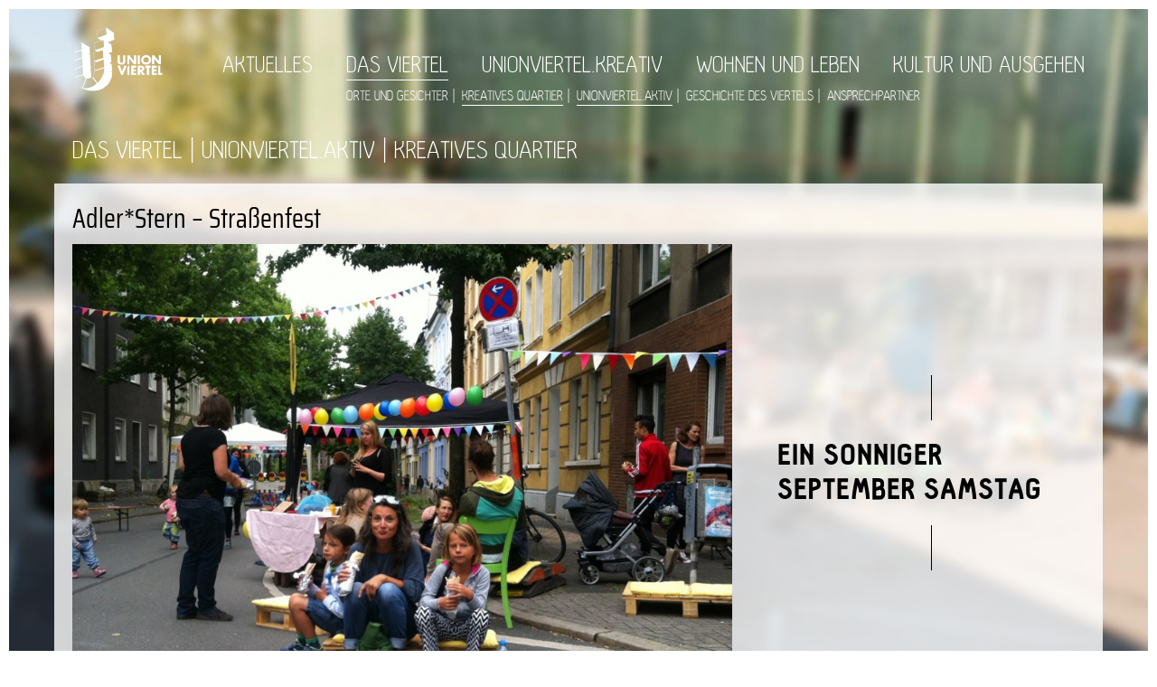

--- FILE ---
content_type: text/html; charset=UTF-8
request_url: https://www.unionviertel.de/adlerstern-strassenfest/
body_size: 13154
content:
<!DOCTYPE html>
<html lang="de" >
<head>
<meta charset="UTF-8">
<meta name="viewport" content="width=device-width">
<link rel="profile" href="http://gmpg.org/xfn/11">
<link rel="pingback" href="https://www.unionviertel.de/xmlrpc.php">
<!--[if lt IE 9]>
<script src="https://www.unionviertel.de/wp-content/themes/uviertel/js/html5.js"></script>
<![endif]-->
<script type="text/javascript" src="https://cloud.ccm19.de/app.js?apiKey=4cfcd30a8615259bb604c317e66f125b6f42329248d26dcc&amp;domain=6701cf524ead2d686b026713" referrerpolicy="origin"></script>
<meta name='robots' content='index, follow, max-image-preview:large, max-snippet:-1, max-video-preview:-1' />
<!-- This site is optimized with the Yoast SEO plugin v26.7 - https://yoast.com/wordpress/plugins/seo/ -->
<title>Adler*Stern - Straßenfest - Unionviertel</title>
<link rel="canonical" href="https://www.unionviertel.de/adlerstern-strassenfest/" />
<meta property="og:locale" content="de_DE" />
<meta property="og:type" content="article" />
<meta property="og:title" content="Adler*Stern - Straßenfest - Unionviertel" />
<meta property="og:description" content="Zum vierten Mal fand das Adler*Stern-Straßenfest im Unionviertel statt. 2011 wurde es von dem Neue Kolonie West und dem Dortmunder Kunstverein ins Leben gerufen und ist seither vielen Anwohner*innen, Künstler*innen und Dortmunder*innen in ganz besonderer Erinnerung geblieben. 2016 haben sich verschiedene Akteure aus dem Unionviertel zusammengefunden, um das Adler*Stern-Straßenfest erneut stattfinden zu lassen: Die Urbanisten, ..." />
<meta property="og:url" content="https://www.unionviertel.de/adlerstern-strassenfest/" />
<meta property="og:site_name" content="Unionviertel" />
<meta property="article:publisher" content="https://www.facebook.com/Unionviertel/" />
<meta property="article:published_time" content="2016-09-15T09:46:38+00:00" />
<meta property="article:modified_time" content="2019-02-28T12:50:18+00:00" />
<meta property="og:image" content="https://www.unionviertel.de/wp-content/uploads/2016/09/1609_J.knies_Adlerstern_web_04.jpg" />
<meta property="og:image:width" content="1071" />
<meta property="og:image:height" content="800" />
<meta property="og:image:type" content="image/jpeg" />
<meta name="author" content="Frank van Lieshaut" />
<meta name="twitter:card" content="summary_large_image" />
<meta name="twitter:label1" content="Verfasst von" />
<meta name="twitter:data1" content="Frank van Lieshaut" />
<meta name="twitter:label2" content="Geschätzte Lesezeit" />
<meta name="twitter:data2" content="1 Minute" />
<script type="application/ld+json" class="yoast-schema-graph">{"@context":"https://schema.org","@graph":[{"@type":"Article","@id":"https://www.unionviertel.de/adlerstern-strassenfest/#article","isPartOf":{"@id":"https://www.unionviertel.de/adlerstern-strassenfest/"},"author":{"name":"Frank van Lieshaut","@id":"https://www.unionviertel.de/#/schema/person/aef018daf01cc4d4172df3ffdc6841b7"},"headline":"Adler*Stern &#8211; Straßenfest","datePublished":"2016-09-15T09:46:38+00:00","dateModified":"2019-02-28T12:50:18+00:00","mainEntityOfPage":{"@id":"https://www.unionviertel.de/adlerstern-strassenfest/"},"wordCount":153,"publisher":{"@id":"https://www.unionviertel.de/#organization"},"image":{"@id":"https://www.unionviertel.de/adlerstern-strassenfest/#primaryimage"},"thumbnailUrl":"https://www.unionviertel.de/wp-content/uploads/2016/09/1609_J.knies_Adlerstern_web_04.jpg","keywords":["Haus der Vielfalt","InWest eG","Neue Kolonie West","Straßenfest","Unionviertel"],"articleSection":["DAS VIERTEL","KREATIVES QUARTIER","UNIONVIERTEL.AKTIV"],"inLanguage":"de"},{"@type":"WebPage","@id":"https://www.unionviertel.de/adlerstern-strassenfest/","url":"https://www.unionviertel.de/adlerstern-strassenfest/","name":"Adler*Stern - Straßenfest - Unionviertel","isPartOf":{"@id":"https://www.unionviertel.de/#website"},"primaryImageOfPage":{"@id":"https://www.unionviertel.de/adlerstern-strassenfest/#primaryimage"},"image":{"@id":"https://www.unionviertel.de/adlerstern-strassenfest/#primaryimage"},"thumbnailUrl":"https://www.unionviertel.de/wp-content/uploads/2016/09/1609_J.knies_Adlerstern_web_04.jpg","datePublished":"2016-09-15T09:46:38+00:00","dateModified":"2019-02-28T12:50:18+00:00","breadcrumb":{"@id":"https://www.unionviertel.de/adlerstern-strassenfest/#breadcrumb"},"inLanguage":"de","potentialAction":[{"@type":"ReadAction","target":["https://www.unionviertel.de/adlerstern-strassenfest/"]}]},{"@type":"ImageObject","inLanguage":"de","@id":"https://www.unionviertel.de/adlerstern-strassenfest/#primaryimage","url":"https://www.unionviertel.de/wp-content/uploads/2016/09/1609_J.knies_Adlerstern_web_04.jpg","contentUrl":"https://www.unionviertel.de/wp-content/uploads/2016/09/1609_J.knies_Adlerstern_web_04.jpg","width":1071,"height":800},{"@type":"BreadcrumbList","@id":"https://www.unionviertel.de/adlerstern-strassenfest/#breadcrumb","itemListElement":[{"@type":"ListItem","position":1,"name":"Startseite","item":"https://www.unionviertel.de/"},{"@type":"ListItem","position":2,"name":"Adler*Stern &#8211; Straßenfest"}]},{"@type":"WebSite","@id":"https://www.unionviertel.de/#website","url":"https://www.unionviertel.de/","name":"Unionviertel","description":"","publisher":{"@id":"https://www.unionviertel.de/#organization"},"potentialAction":[{"@type":"SearchAction","target":{"@type":"EntryPoint","urlTemplate":"https://www.unionviertel.de/?s={search_term_string}"},"query-input":{"@type":"PropertyValueSpecification","valueRequired":true,"valueName":"search_term_string"}}],"inLanguage":"de"},{"@type":"Organization","@id":"https://www.unionviertel.de/#organization","name":"Unionviertel.de","url":"https://www.unionviertel.de/","logo":{"@type":"ImageObject","inLanguage":"de","@id":"https://www.unionviertel.de/#/schema/logo/image/","url":"https://stage.unionviertel.de/wp-content/uploads/2017/01/uv-logo.png","contentUrl":"https://stage.unionviertel.de/wp-content/uploads/2017/01/uv-logo.png","width":399,"height":282,"caption":"Unionviertel.de"},"image":{"@id":"https://www.unionviertel.de/#/schema/logo/image/"},"sameAs":["https://www.facebook.com/Unionviertel/"]},{"@type":"Person","@id":"https://www.unionviertel.de/#/schema/person/aef018daf01cc4d4172df3ffdc6841b7","name":"Frank van Lieshaut","image":{"@type":"ImageObject","inLanguage":"de","@id":"https://www.unionviertel.de/#/schema/person/image/","url":"https://secure.gravatar.com/avatar/a6b7dc8da82d8710d7fb7f16894007df34d33a7620f295c2cc9f544a9b9afd4e?s=96&d=mm&r=g","contentUrl":"https://secure.gravatar.com/avatar/a6b7dc8da82d8710d7fb7f16894007df34d33a7620f295c2cc9f544a9b9afd4e?s=96&d=mm&r=g","caption":"Frank van Lieshaut"},"url":"https://www.unionviertel.de/author/frank/"}]}</script>
<!-- / Yoast SEO plugin. -->
<link rel='dns-prefetch' href='//www.unionviertel.de' />
<link rel="alternate" type="application/rss+xml" title="Unionviertel &raquo; Feed" href="https://www.unionviertel.de/feed/" />
<link rel="alternate" title="oEmbed (JSON)" type="application/json+oembed" href="https://www.unionviertel.de/wp-json/oembed/1.0/embed?url=https%3A%2F%2Fwww.unionviertel.de%2Fadlerstern-strassenfest%2F" />
<link rel="alternate" title="oEmbed (XML)" type="text/xml+oembed" href="https://www.unionviertel.de/wp-json/oembed/1.0/embed?url=https%3A%2F%2Fwww.unionviertel.de%2Fadlerstern-strassenfest%2F&#038;format=xml" />
<style id='wp-img-auto-sizes-contain-inline-css' type='text/css'>
img:is([sizes=auto i],[sizes^="auto," i]){contain-intrinsic-size:3000px 1500px}
/*# sourceURL=wp-img-auto-sizes-contain-inline-css */
</style>
<style id='wp-block-library-inline-css' type='text/css'>
:root{--wp-block-synced-color:#7a00df;--wp-block-synced-color--rgb:122,0,223;--wp-bound-block-color:var(--wp-block-synced-color);--wp-editor-canvas-background:#ddd;--wp-admin-theme-color:#007cba;--wp-admin-theme-color--rgb:0,124,186;--wp-admin-theme-color-darker-10:#006ba1;--wp-admin-theme-color-darker-10--rgb:0,107,160.5;--wp-admin-theme-color-darker-20:#005a87;--wp-admin-theme-color-darker-20--rgb:0,90,135;--wp-admin-border-width-focus:2px}@media (min-resolution:192dpi){:root{--wp-admin-border-width-focus:1.5px}}.wp-element-button{cursor:pointer}:root .has-very-light-gray-background-color{background-color:#eee}:root .has-very-dark-gray-background-color{background-color:#313131}:root .has-very-light-gray-color{color:#eee}:root .has-very-dark-gray-color{color:#313131}:root .has-vivid-green-cyan-to-vivid-cyan-blue-gradient-background{background:linear-gradient(135deg,#00d084,#0693e3)}:root .has-purple-crush-gradient-background{background:linear-gradient(135deg,#34e2e4,#4721fb 50%,#ab1dfe)}:root .has-hazy-dawn-gradient-background{background:linear-gradient(135deg,#faaca8,#dad0ec)}:root .has-subdued-olive-gradient-background{background:linear-gradient(135deg,#fafae1,#67a671)}:root .has-atomic-cream-gradient-background{background:linear-gradient(135deg,#fdd79a,#004a59)}:root .has-nightshade-gradient-background{background:linear-gradient(135deg,#330968,#31cdcf)}:root .has-midnight-gradient-background{background:linear-gradient(135deg,#020381,#2874fc)}:root{--wp--preset--font-size--normal:16px;--wp--preset--font-size--huge:42px}.has-regular-font-size{font-size:1em}.has-larger-font-size{font-size:2.625em}.has-normal-font-size{font-size:var(--wp--preset--font-size--normal)}.has-huge-font-size{font-size:var(--wp--preset--font-size--huge)}.has-text-align-center{text-align:center}.has-text-align-left{text-align:left}.has-text-align-right{text-align:right}.has-fit-text{white-space:nowrap!important}#end-resizable-editor-section{display:none}.aligncenter{clear:both}.items-justified-left{justify-content:flex-start}.items-justified-center{justify-content:center}.items-justified-right{justify-content:flex-end}.items-justified-space-between{justify-content:space-between}.screen-reader-text{border:0;clip-path:inset(50%);height:1px;margin:-1px;overflow:hidden;padding:0;position:absolute;width:1px;word-wrap:normal!important}.screen-reader-text:focus{background-color:#ddd;clip-path:none;color:#444;display:block;font-size:1em;height:auto;left:5px;line-height:normal;padding:15px 23px 14px;text-decoration:none;top:5px;width:auto;z-index:100000}html :where(.has-border-color){border-style:solid}html :where([style*=border-top-color]){border-top-style:solid}html :where([style*=border-right-color]){border-right-style:solid}html :where([style*=border-bottom-color]){border-bottom-style:solid}html :where([style*=border-left-color]){border-left-style:solid}html :where([style*=border-width]){border-style:solid}html :where([style*=border-top-width]){border-top-style:solid}html :where([style*=border-right-width]){border-right-style:solid}html :where([style*=border-bottom-width]){border-bottom-style:solid}html :where([style*=border-left-width]){border-left-style:solid}html :where(img[class*=wp-image-]){height:auto;max-width:100%}:where(figure){margin:0 0 1em}html :where(.is-position-sticky){--wp-admin--admin-bar--position-offset:var(--wp-admin--admin-bar--height,0px)}@media screen and (max-width:600px){html :where(.is-position-sticky){--wp-admin--admin-bar--position-offset:0px}}
/*# sourceURL=wp-block-library-inline-css */
</style><style id='global-styles-inline-css' type='text/css'>
:root{--wp--preset--aspect-ratio--square: 1;--wp--preset--aspect-ratio--4-3: 4/3;--wp--preset--aspect-ratio--3-4: 3/4;--wp--preset--aspect-ratio--3-2: 3/2;--wp--preset--aspect-ratio--2-3: 2/3;--wp--preset--aspect-ratio--16-9: 16/9;--wp--preset--aspect-ratio--9-16: 9/16;--wp--preset--color--black: #000000;--wp--preset--color--cyan-bluish-gray: #abb8c3;--wp--preset--color--white: #ffffff;--wp--preset--color--pale-pink: #f78da7;--wp--preset--color--vivid-red: #cf2e2e;--wp--preset--color--luminous-vivid-orange: #ff6900;--wp--preset--color--luminous-vivid-amber: #fcb900;--wp--preset--color--light-green-cyan: #7bdcb5;--wp--preset--color--vivid-green-cyan: #00d084;--wp--preset--color--pale-cyan-blue: #8ed1fc;--wp--preset--color--vivid-cyan-blue: #0693e3;--wp--preset--color--vivid-purple: #9b51e0;--wp--preset--gradient--vivid-cyan-blue-to-vivid-purple: linear-gradient(135deg,rgb(6,147,227) 0%,rgb(155,81,224) 100%);--wp--preset--gradient--light-green-cyan-to-vivid-green-cyan: linear-gradient(135deg,rgb(122,220,180) 0%,rgb(0,208,130) 100%);--wp--preset--gradient--luminous-vivid-amber-to-luminous-vivid-orange: linear-gradient(135deg,rgb(252,185,0) 0%,rgb(255,105,0) 100%);--wp--preset--gradient--luminous-vivid-orange-to-vivid-red: linear-gradient(135deg,rgb(255,105,0) 0%,rgb(207,46,46) 100%);--wp--preset--gradient--very-light-gray-to-cyan-bluish-gray: linear-gradient(135deg,rgb(238,238,238) 0%,rgb(169,184,195) 100%);--wp--preset--gradient--cool-to-warm-spectrum: linear-gradient(135deg,rgb(74,234,220) 0%,rgb(151,120,209) 20%,rgb(207,42,186) 40%,rgb(238,44,130) 60%,rgb(251,105,98) 80%,rgb(254,248,76) 100%);--wp--preset--gradient--blush-light-purple: linear-gradient(135deg,rgb(255,206,236) 0%,rgb(152,150,240) 100%);--wp--preset--gradient--blush-bordeaux: linear-gradient(135deg,rgb(254,205,165) 0%,rgb(254,45,45) 50%,rgb(107,0,62) 100%);--wp--preset--gradient--luminous-dusk: linear-gradient(135deg,rgb(255,203,112) 0%,rgb(199,81,192) 50%,rgb(65,88,208) 100%);--wp--preset--gradient--pale-ocean: linear-gradient(135deg,rgb(255,245,203) 0%,rgb(182,227,212) 50%,rgb(51,167,181) 100%);--wp--preset--gradient--electric-grass: linear-gradient(135deg,rgb(202,248,128) 0%,rgb(113,206,126) 100%);--wp--preset--gradient--midnight: linear-gradient(135deg,rgb(2,3,129) 0%,rgb(40,116,252) 100%);--wp--preset--font-size--small: 13px;--wp--preset--font-size--medium: 20px;--wp--preset--font-size--large: 36px;--wp--preset--font-size--x-large: 42px;--wp--preset--spacing--20: 0.44rem;--wp--preset--spacing--30: 0.67rem;--wp--preset--spacing--40: 1rem;--wp--preset--spacing--50: 1.5rem;--wp--preset--spacing--60: 2.25rem;--wp--preset--spacing--70: 3.38rem;--wp--preset--spacing--80: 5.06rem;--wp--preset--shadow--natural: 6px 6px 9px rgba(0, 0, 0, 0.2);--wp--preset--shadow--deep: 12px 12px 50px rgba(0, 0, 0, 0.4);--wp--preset--shadow--sharp: 6px 6px 0px rgba(0, 0, 0, 0.2);--wp--preset--shadow--outlined: 6px 6px 0px -3px rgb(255, 255, 255), 6px 6px rgb(0, 0, 0);--wp--preset--shadow--crisp: 6px 6px 0px rgb(0, 0, 0);}:where(.is-layout-flex){gap: 0.5em;}:where(.is-layout-grid){gap: 0.5em;}body .is-layout-flex{display: flex;}.is-layout-flex{flex-wrap: wrap;align-items: center;}.is-layout-flex > :is(*, div){margin: 0;}body .is-layout-grid{display: grid;}.is-layout-grid > :is(*, div){margin: 0;}:where(.wp-block-columns.is-layout-flex){gap: 2em;}:where(.wp-block-columns.is-layout-grid){gap: 2em;}:where(.wp-block-post-template.is-layout-flex){gap: 1.25em;}:where(.wp-block-post-template.is-layout-grid){gap: 1.25em;}.has-black-color{color: var(--wp--preset--color--black) !important;}.has-cyan-bluish-gray-color{color: var(--wp--preset--color--cyan-bluish-gray) !important;}.has-white-color{color: var(--wp--preset--color--white) !important;}.has-pale-pink-color{color: var(--wp--preset--color--pale-pink) !important;}.has-vivid-red-color{color: var(--wp--preset--color--vivid-red) !important;}.has-luminous-vivid-orange-color{color: var(--wp--preset--color--luminous-vivid-orange) !important;}.has-luminous-vivid-amber-color{color: var(--wp--preset--color--luminous-vivid-amber) !important;}.has-light-green-cyan-color{color: var(--wp--preset--color--light-green-cyan) !important;}.has-vivid-green-cyan-color{color: var(--wp--preset--color--vivid-green-cyan) !important;}.has-pale-cyan-blue-color{color: var(--wp--preset--color--pale-cyan-blue) !important;}.has-vivid-cyan-blue-color{color: var(--wp--preset--color--vivid-cyan-blue) !important;}.has-vivid-purple-color{color: var(--wp--preset--color--vivid-purple) !important;}.has-black-background-color{background-color: var(--wp--preset--color--black) !important;}.has-cyan-bluish-gray-background-color{background-color: var(--wp--preset--color--cyan-bluish-gray) !important;}.has-white-background-color{background-color: var(--wp--preset--color--white) !important;}.has-pale-pink-background-color{background-color: var(--wp--preset--color--pale-pink) !important;}.has-vivid-red-background-color{background-color: var(--wp--preset--color--vivid-red) !important;}.has-luminous-vivid-orange-background-color{background-color: var(--wp--preset--color--luminous-vivid-orange) !important;}.has-luminous-vivid-amber-background-color{background-color: var(--wp--preset--color--luminous-vivid-amber) !important;}.has-light-green-cyan-background-color{background-color: var(--wp--preset--color--light-green-cyan) !important;}.has-vivid-green-cyan-background-color{background-color: var(--wp--preset--color--vivid-green-cyan) !important;}.has-pale-cyan-blue-background-color{background-color: var(--wp--preset--color--pale-cyan-blue) !important;}.has-vivid-cyan-blue-background-color{background-color: var(--wp--preset--color--vivid-cyan-blue) !important;}.has-vivid-purple-background-color{background-color: var(--wp--preset--color--vivid-purple) !important;}.has-black-border-color{border-color: var(--wp--preset--color--black) !important;}.has-cyan-bluish-gray-border-color{border-color: var(--wp--preset--color--cyan-bluish-gray) !important;}.has-white-border-color{border-color: var(--wp--preset--color--white) !important;}.has-pale-pink-border-color{border-color: var(--wp--preset--color--pale-pink) !important;}.has-vivid-red-border-color{border-color: var(--wp--preset--color--vivid-red) !important;}.has-luminous-vivid-orange-border-color{border-color: var(--wp--preset--color--luminous-vivid-orange) !important;}.has-luminous-vivid-amber-border-color{border-color: var(--wp--preset--color--luminous-vivid-amber) !important;}.has-light-green-cyan-border-color{border-color: var(--wp--preset--color--light-green-cyan) !important;}.has-vivid-green-cyan-border-color{border-color: var(--wp--preset--color--vivid-green-cyan) !important;}.has-pale-cyan-blue-border-color{border-color: var(--wp--preset--color--pale-cyan-blue) !important;}.has-vivid-cyan-blue-border-color{border-color: var(--wp--preset--color--vivid-cyan-blue) !important;}.has-vivid-purple-border-color{border-color: var(--wp--preset--color--vivid-purple) !important;}.has-vivid-cyan-blue-to-vivid-purple-gradient-background{background: var(--wp--preset--gradient--vivid-cyan-blue-to-vivid-purple) !important;}.has-light-green-cyan-to-vivid-green-cyan-gradient-background{background: var(--wp--preset--gradient--light-green-cyan-to-vivid-green-cyan) !important;}.has-luminous-vivid-amber-to-luminous-vivid-orange-gradient-background{background: var(--wp--preset--gradient--luminous-vivid-amber-to-luminous-vivid-orange) !important;}.has-luminous-vivid-orange-to-vivid-red-gradient-background{background: var(--wp--preset--gradient--luminous-vivid-orange-to-vivid-red) !important;}.has-very-light-gray-to-cyan-bluish-gray-gradient-background{background: var(--wp--preset--gradient--very-light-gray-to-cyan-bluish-gray) !important;}.has-cool-to-warm-spectrum-gradient-background{background: var(--wp--preset--gradient--cool-to-warm-spectrum) !important;}.has-blush-light-purple-gradient-background{background: var(--wp--preset--gradient--blush-light-purple) !important;}.has-blush-bordeaux-gradient-background{background: var(--wp--preset--gradient--blush-bordeaux) !important;}.has-luminous-dusk-gradient-background{background: var(--wp--preset--gradient--luminous-dusk) !important;}.has-pale-ocean-gradient-background{background: var(--wp--preset--gradient--pale-ocean) !important;}.has-electric-grass-gradient-background{background: var(--wp--preset--gradient--electric-grass) !important;}.has-midnight-gradient-background{background: var(--wp--preset--gradient--midnight) !important;}.has-small-font-size{font-size: var(--wp--preset--font-size--small) !important;}.has-medium-font-size{font-size: var(--wp--preset--font-size--medium) !important;}.has-large-font-size{font-size: var(--wp--preset--font-size--large) !important;}.has-x-large-font-size{font-size: var(--wp--preset--font-size--x-large) !important;}
/*# sourceURL=global-styles-inline-css */
</style>
<style id='classic-theme-styles-inline-css' type='text/css'>
/*! This file is auto-generated */
.wp-block-button__link{color:#fff;background-color:#32373c;border-radius:9999px;box-shadow:none;text-decoration:none;padding:calc(.667em + 2px) calc(1.333em + 2px);font-size:1.125em}.wp-block-file__button{background:#32373c;color:#fff;text-decoration:none}
/*# sourceURL=/wp-includes/css/classic-themes.min.css */
</style>
<link rel='stylesheet' id='hmk-front-style-css' href='https://www.unionviertel.de/wp-content/plugins/hmk-add-images-for-categories-and-pages/css/hmk_style_front.css?ver=6.9' type='text/css' media='all' />
<link rel='stylesheet' id='pgc-simply-gallery-plugin-lightbox-style-css' href='https://www.unionviertel.de/wp-content/plugins/simply-gallery-block/plugins/pgc_sgb_lightbox.min.style.css?ver=3.3.2' type='text/css' media='all' />
<link rel='stylesheet' id='genericons-css' href='https://www.unionviertel.de/wp-content/themes/uviertel/genericons/genericons.css?ver=3.2' type='text/css' media='all' />
<link rel='stylesheet' id='entypo-font-css' href='https://www.unionviertel.de/wp-content/themes/uviertel/css/entypo.css?ver=1.0' type='text/css' media='all' />
<link rel='stylesheet' id='twentyfifteen-style-css' href='https://www.unionviertel.de/wp-content/themes/uviertel/style.css?ver=6.9' type='text/css' media='all' />
<style id='twentyfifteen-style-inline-css' type='text/css'>
.post-navigation .nav-previous { background-image: url(https://www.unionviertel.de/wp-content/uploads/2016/08/Tapir_Imagefilm-825x510.png); }
.post-navigation .nav-previous .post-title, .post-navigation .nav-previous a:hover .post-title, .post-navigation .nav-previous .meta-nav { color: #fff; }
.post-navigation .nav-previous a:before { background-color: rgba(0, 0, 0, 0.4); }
.post-navigation .nav-next { background-image: url(https://www.unionviertel.de/wp-content/uploads/2016/09/UR10532-c-Vladimir-Wegener_ecce-825x510.jpg); }
.post-navigation .nav-next .post-title, .post-navigation .nav-next a:hover .post-title, .post-navigation .nav-next .meta-nav { color: #fff; }
.post-navigation .nav-next a:before { background-color: rgba(0, 0, 0, 0.4); }
/*# sourceURL=twentyfifteen-style-inline-css */
</style>
<script src='//www.unionviertel.de/wp-content/cache/wpfc-minified/qsdzl330/fwqtx.js' type="text/javascript"></script>
<!-- <script type="text/javascript" src="https://www.unionviertel.de/wp-content/plugins/stop-user-enumeration/frontend/js/frontend.js?ver=1.7.7" id="stop-user-enumeration-js" defer="defer" data-wp-strategy="defer"></script> -->
<!-- <script type="text/javascript" src="https://www.unionviertel.de/wp-includes/js/jquery/jquery.min.js?ver=3.7.1" id="jquery-core-js"></script> -->
<!-- <script type="text/javascript" src="https://www.unionviertel.de/wp-includes/js/jquery/jquery-migrate.min.js?ver=3.4.1" id="jquery-migrate-js"></script> -->
<link rel="https://api.w.org/" href="https://www.unionviertel.de/wp-json/" /><link rel="alternate" title="JSON" type="application/json" href="https://www.unionviertel.de/wp-json/wp/v2/posts/3547" /><link rel="EditURI" type="application/rsd+xml" title="RSD" href="https://www.unionviertel.de/xmlrpc.php?rsd" />
<link rel='shortlink' href='https://www.unionviertel.de/?p=3547' />
<noscript><style>.simply-gallery-amp{ display: block !important; }</style></noscript><noscript><style>.sgb-preloader{ display: none !important; }</style></noscript><link rel="icon" href="https://www.unionviertel.de/wp-content/uploads/2017/02/UVK-Favicon.jpg" sizes="32x32" />
<link rel="icon" href="https://www.unionviertel.de/wp-content/uploads/2017/02/UVK-Favicon.jpg" sizes="192x192" />
<link rel="apple-touch-icon" href="https://www.unionviertel.de/wp-content/uploads/2017/02/UVK-Favicon.jpg" />
<meta name="msapplication-TileImage" content="https://www.unionviertel.de/wp-content/uploads/2017/02/UVK-Favicon.jpg" />
<link rel="stylesheet" id="gallery-override" href="https://www.unionviertel.de/wp-content/themes/uviertel/gallery.css" type="text/css" media="all">
<meta property='og:image' content='https://www.unionviertel.de/wp-content/uploads/2016/09/1609_J.knies_Adlerstern_web_04-960x717.jpg' />
<!--[if lte IE 8]>
<style type="text/css">
[class*="quote-home"] svg {
display: none;
}
.quote-home-mandy {
height: 255px;
}
.quote-home-starship {
height: 225px;
}
.quote-home-yellowgreen {
width: 215px;
}
.quote-home-bayofmany {
height: 165px;
width: 520px;
}
.quote-home-lavenderpurple {
bottom: 0px;
height: 320px;
}
.quote-home-mountainmeadow {
width: 240px;
left: 880px;
}
[class*="quote-fallback"] {
border: 6px solid white;
}
.quote-fallback-starship {
height: 228px;
}
.quote-fallback-bayofmany {
height: 165px;
width: 520px;
}
.quote-fallback-lavenderpurple {
height: 320px;
}
.quote-fallback-mountainmeadow {
left: 0px;
}
.quote-fallback-mandy:hover {
border-color: rgb(231, 89, 87)
}
.quote-fallback-starship:hover {
border-color: rgb(246, 235, 71)
}
.quote-fallback-yellowgreen:hover {
border-color: rgb(191, 215, 110)
}
.quote-fallback-bayofmany:hover {
border-color: rgb(38, 69, 142)
}
.quote-fallback-lavenderpurple:hover {
border-color: rgb(160, 121, 178)
}
.quote-fallback-mountainmeadow:hover {
border-color: rgb(24, 158, 148)
}
article {
margin: 0 !important;
}
.entry-content {
margin: 0 !important;
padding: 0 !important;
}
.entry-content a {
text-decoration: underline;
}
.paper {
background: transparent;
filter: progid:DXImageTransform.Microsoft.gradient(startColorstr=#CCFFFFFF, endColorstr=#CCFFFFFF);
zoom: 1;
}
.grid-item {
height: 255px;
}
section #article-image-svg {
/* display:none; */
}
section .article-image-fallback {
/* border-color: archiv-grid.php */
height: 245px;
/* position: relative; */
}
.article-image-fallback-img {
position: absolute;
top: 28px;
left: 0;
width: 206px;
height: 206px;
z-index: -1;
}
</style>
<![endif]-->
</head>
<body class="wp-singular post-template-default single single-post postid-3547 single-format-standard wp-theme-uviertel" >
<script>
window.fbAsyncInit = function() {
FB.init({
appId      : '653164611482780',
xfbml      : true,
version    : 'v2.3'
});
};
(function(d, s, id){
var js, fjs = d.getElementsByTagName(s)[0];
if (d.getElementById(id)) {return;}
js = d.createElement(s); js.id = id;
js.src = "//connect.facebook.net/en_US/sdk.js";
fjs.parentNode.insertBefore(js, fjs);
}(document, 'script', 'facebook-jssdk'));
</script>
<div class='background' style='background-image:url(https://www.unionviertel.de/wp-content/uploads/2015/03/UV-bg4-Gewerbehof.jpg);'></div>
<div class='page-border-top'></div>
<div class='page-border-bottom'></div>
<div class="page-border-left"></div>
<div class="page-border-right"></div>
<div id='page'>
<header class='table'>
<div class='table-row'>
<div class='table-cell'>
<a href='https://www.unionviertel.de'>
<img class='header-logo' src='https://www.unionviertel.de/wp-content/themes/uviertel/img/uv-logo.png' alt='' />
</a>
</div>
<div id='side-nav-icon-open' class='table-cell side-nav-icon'>
<span class='entypo-menu'></span>
</div>
<nav id='oben-nav' class='table-cell' role='navigation'>
<div id='side-nav-icon-close' class='side-nav-icon'>
<span class='entypo-cancel'></span>
</div>
<div class="menu-oben-container"><ul id="menu-oben" class="nav-menu"><li id="menu-item-949" class="menu-item menu-item-type-taxonomy menu-item-object-category menu-item-has-children menu-item-949"><a href="https://www.unionviertel.de/aktuelles/">AKTUELLES</a>
<ul class="sub-menu">
<li id="menu-item-1737" class="menu-item menu-item-type-taxonomy menu-item-object-veranstaltung_cats menu-item-1737"><a href="https://www.unionviertel.de/events/veranstaltungen/">Termine und Veranstaltungen</a></li>
<li id="menu-item-1950" class="menu-item menu-item-type-post_type menu-item-object-page menu-item-1950"><a href="https://www.unionviertel.de/aktuelles/termin-eintragen/">Termin eintragen</a></li>
<li id="menu-item-6857" class="menu-item menu-item-type-post_type menu-item-object-post menu-item-6857"><a href="https://www.unionviertel.de/unionviertelzeitung/">Unionviertelzeitung</a></li>
</ul>
</li>
<li id="menu-item-406" class="menu-item menu-item-type-taxonomy menu-item-object-category current-post-ancestor current-menu-parent current-post-parent menu-item-has-children menu-item-406"><a href="https://www.unionviertel.de/das-viertel/">DAS VIERTEL</a>
<ul class="sub-menu">
<li id="menu-item-313" class="menu-item menu-item-type-taxonomy menu-item-object-category menu-item-313"><a href="https://www.unionviertel.de/das-viertel/orte-und-gesichter/">ORTE UND GESICHTER</a></li>
<li id="menu-item-308" class="menu-item menu-item-type-taxonomy menu-item-object-category current-post-ancestor current-menu-parent current-post-parent menu-item-308"><a href="https://www.unionviertel.de/das-viertel/kreatives-quartier/">KREATIVES QUARTIER</a></li>
<li id="menu-item-6860" class="menu-item menu-item-type-taxonomy menu-item-object-category current-post-ancestor current-menu-parent current-post-parent menu-item-6860"><a href="https://www.unionviertel.de/das-viertel/unionviertel-aktiv/">UNIONVIERTEL.AKTIV</a></li>
<li id="menu-item-319" class="menu-item menu-item-type-taxonomy menu-item-object-category menu-item-319"><a href="https://www.unionviertel.de/das-viertel/geschichte-des-viertels/">GESCHICHTE DES VIERTELS</a></li>
<li id="menu-item-1030" class="menu-item menu-item-type-taxonomy menu-item-object-category menu-item-1030"><a href="https://www.unionviertel.de/das-viertel/ansprechpartner/">ANSPRECHPARTNER</a></li>
</ul>
</li>
<li id="menu-item-407" class="menu-item menu-item-type-taxonomy menu-item-object-category menu-item-has-children menu-item-407"><a href="https://www.unionviertel.de/unionviertel_kreativ/">UNIONVIERTEL.KREATIV</a>
<ul class="sub-menu">
<li id="menu-item-291" class="menu-item menu-item-type-post_type menu-item-object-page menu-item-291"><a href="https://www.unionviertel.de/unionviertelkreativ/das-projekt/">DAS PROJEKT</a></li>
<li id="menu-item-408" class="menu-item menu-item-type-taxonomy menu-item-object-category menu-item-408"><a href="https://www.unionviertel.de/unionviertel_kreativ/raum-und-flaechenangebote/">RAUM UND FLÄCHENANGEBOTE</a></li>
<li id="menu-item-4040" class="menu-item menu-item-type-post_type menu-item-object-page menu-item-4040"><a href="https://www.unionviertel.de/beratung-und-qualifizierung/">Beratung und Qualifizierung</a></li>
<li id="menu-item-409" class="menu-item menu-item-type-taxonomy menu-item-object-category menu-item-409"><a href="https://www.unionviertel.de/unionviertel_kreativ/weiterbildungsangebote/">WEITERBILDUNGS­ANGEBOTE</a></li>
<li id="menu-item-4053" class="menu-item menu-item-type-post_type menu-item-object-page menu-item-4053"><a href="https://www.unionviertel.de/kreativ-quartier/">KREATIV.QUARTIER</a></li>
<li id="menu-item-4056" class="menu-item menu-item-type-post_type menu-item-object-page menu-item-4056"><a href="https://www.unionviertel.de/kontakt/">Kontakt</a></li>
</ul>
</li>
<li id="menu-item-314" class="menu-item menu-item-type-taxonomy menu-item-object-category menu-item-has-children menu-item-314"><a href="https://www.unionviertel.de/das-viertel/wohnen-und-leben/">WOHNEN UND LEBEN</a>
<ul class="sub-menu">
<li id="menu-item-631" class="menu-item menu-item-type-taxonomy menu-item-object-category menu-item-631"><a href="https://www.unionviertel.de/das-viertel/wohnen-und-leben/familie/">FAMILIE</a></li>
<li id="menu-item-634" class="menu-item menu-item-type-taxonomy menu-item-object-category menu-item-634"><a href="https://www.unionviertel.de/das-viertel/wohnen-und-leben/einkaufen/">EINKAUFEN</a></li>
<li id="menu-item-632" class="menu-item menu-item-type-taxonomy menu-item-object-category menu-item-632"><a href="https://www.unionviertel.de/das-viertel/wohnen-und-leben/soziales/">SOZIALES</a></li>
<li id="menu-item-635" class="menu-item menu-item-type-taxonomy menu-item-object-category menu-item-635"><a href="https://www.unionviertel.de/das-viertel/wohnen-und-leben/gruener-stadtteil/">GRÜNER STADTTEIL</a></li>
<li id="menu-item-633" class="menu-item menu-item-type-taxonomy menu-item-object-category menu-item-633"><a href="https://www.unionviertel.de/das-viertel/wohnen-und-leben/jugendkultur/">JUGENDKULTUR</a></li>
<li id="menu-item-637" class="menu-item menu-item-type-taxonomy menu-item-object-category menu-item-637"><a href="https://www.unionviertel.de/das-viertel/wohnen-und-leben/sport/">SPORT</a></li>
<li id="menu-item-639" class="menu-item menu-item-type-taxonomy menu-item-object-category menu-item-639"><a href="https://www.unionviertel.de/das-viertel/wohnen-und-leben/vereine-und-einrichtungen/">VEREINE UND EINRICHTUNGEN</a></li>
</ul>
</li>
<li id="menu-item-950" class="menu-item menu-item-type-taxonomy menu-item-object-category menu-item-has-children menu-item-950"><a href="https://www.unionviertel.de/kultur-und-ausgehen/">KULTUR UND AUSGEHEN</a>
<ul class="sub-menu">
<li id="menu-item-315" class="menu-item menu-item-type-taxonomy menu-item-object-category menu-item-315"><a href="https://www.unionviertel.de/kultur-und-ausgehen/gastronomien/">GASTRONOMIEN</a></li>
<li id="menu-item-316" class="menu-item menu-item-type-taxonomy menu-item-object-category menu-item-316"><a href="https://www.unionviertel.de/kultur-und-ausgehen/ausstellungsorte/">AUSSTELLUNGSORTE</a></li>
<li id="menu-item-298" class="menu-item menu-item-type-post_type menu-item-object-page menu-item-298"><a href="https://www.unionviertel.de/dortmunder-u-2/">Dortmunder U</a></li>
<li id="menu-item-299" class="menu-item menu-item-type-post_type menu-item-object-page menu-item-299"><a href="https://www.unionviertel.de/fzw/">FZW</a></li>
</ul>
</li>
</ul></div>				</nav>
</div>
</header>
<div class='content'>
<article id='post-3547' class="post-3547 post type-post status-publish format-standard has-post-thumbnail hentry category-das-viertel category-kreatives-quartier category-unionviertel-aktiv tag-haus-der-vielfalt tag-inwest-eg tag-neue-kolonie-west tag-strassenfest tag-unionviertel">
<div class='article-category'>
<span class='post-cat'><a href='https://www.unionviertel.de/das-viertel/'>DAS VIERTEL</a></span><span class='post-cat'><a href='https://www.unionviertel.de/das-viertel/unionviertel-aktiv/'>UNIONVIERTEL.AKTIV</a></span><span class='post-cat'><a href='https://www.unionviertel.de/das-viertel/kreatives-quartier/'>KREATIVES QUARTIER</a></span><span id='catcount'>3</span>					</div>
<div class='paper'>
<header class='article-header'>
<table>
<tr>
<td class='article-header-cell-left'>
<div class='header-who'>Adler*Stern &#8211; Straßenfest</div>
<img src="https://www.unionviertel.de/wp-content/uploads/2016/09/1609_J.knies_Adlerstern_web_04-960x717.jpg">
</td>
<td class='article-header-cell-center'></td>
<td class='article-header-cell-right'>
<div class='article-title'>
<div class='article-title-decoration'></div>
<div class='article-title-wp'>ein sonniger September Samstag</div>
<div class='article-title-decoration'></div>
</div>
</td>
</tr>
</table>
</header>
<div class='entry-content'>
<p>Zum vierten Mal fand das Adler*Stern-Straßenfest im Unionviertel statt. 2011 wurde es von dem Neue Kolonie West und dem Dortmunder Kunstverein ins Leben gerufen und ist seither vielen Anwohner*innen, Künstler*innen und Dortmunder*innen in ganz besonderer Erinnerung geblieben. 2016 haben sich verschiedene Akteure aus dem Unionviertel zusammengefunden, um das Adler*Stern-Straßenfest erneut stattfinden zu lassen: Die Urbanisten, galerie143, Neue Kolonie West, Heimatdesign, DeepLove Events, Ziggy Lightwork, Adler 59 &amp; friends.</p>
<p>Wann das nächste Fest statfindet, bestimmt Ihr! Wer Lust hat beim Organisieren zu helfen, kann sich unter <a href="mailto:info@inwest-do.de">info@inwest-do.de</a> melden. Zur Finanzierung können Mittel beim Stadtbezirksmarketing Innenstadt-West beantragt werden.</p>
<div id='gallery-1' class='gallery galleryid-3547 gallery-columns-3 gallery-size-thumbnail'><figure class='gallery-item'>
<div class='gallery-icon landscape'>
<a href='https://www.unionviertel.de/wp-content/uploads/2016/09/1609_J.knies_Adlerstern_web_02-1.jpg'><img fetchpriority="high" decoding="async" width="400" height="400" src="https://www.unionviertel.de/wp-content/uploads/2016/09/1609_J.knies_Adlerstern_web_02-1-400x400.jpg" class="attachment-thumbnail size-thumbnail" alt="" /></a>
</div></figure><figure class='gallery-item'>
<div class='gallery-icon portrait'>
<a href='https://www.unionviertel.de/wp-content/uploads/2016/09/Adler-Stern-Straßenfest_blau_2016.jpeg'><img decoding="async" width="400" height="400" src="https://www.unionviertel.de/wp-content/uploads/2016/09/Adler-Stern-Straßenfest_blau_2016-400x400.jpeg" class="attachment-thumbnail size-thumbnail" alt="" /></a>
</div></figure><figure class='gallery-item'>
<div class='gallery-icon landscape'>
<a href='https://www.unionviertel.de/wp-content/uploads/2016/09/1609_J.knies_Adlerstern_web_01.jpg'><img decoding="async" width="400" height="400" src="https://www.unionviertel.de/wp-content/uploads/2016/09/1609_J.knies_Adlerstern_web_01-400x400.jpg" class="attachment-thumbnail size-thumbnail" alt="" /></a>
</div></figure>
</div>
<p>Liste der letzten Organisations-Crew:<br />
Yvonne Johannsen und Julia Knies (die Urbanisten)<br />
Bilal Eroglu (Trinkhalle und Kiosk Adler 59)<br />
Anup Khattri Chettri (Deeplove Events)<br />
Ziggy Fischer (Ziggy Lightworks)<br />
Marc Röbbecke (Heimatdesign)<br />
Simone Czech (Neue Kolonie West, galerie143)<br />
Angelika von Ammon</p>
</div>
</div>
</article>

</div><!-- .content -->
<div class="content-footer-space"></div>
<footer>
<nav role='navigation'>
<div class="menu-unten-container"><ul id="menu-unten" class="nav-menu"><li id="menu-item-5131" class="menu-item menu-item-type-post_type menu-item-object-page menu-item-5131"><a href="https://www.unionviertel.de/kontakt/">Kontakt</a></li>
<li id="menu-item-5064" class="menu-item menu-item-type-post_type menu-item-object-page menu-item-5064"><a href="https://www.unionviertel.de/impressum/">Impressum</a></li>
<li id="menu-item-5062" class="menu-item menu-item-type-post_type menu-item-object-page menu-item-privacy-policy menu-item-5062"><a rel="privacy-policy" href="https://www.unionviertel.de/datenschutzerklaerung/">Datenschutzerklärung</a></li>
</ul></div>			</nav>
</footer>
</div><!-- #page -->
</body>
<script type="speculationrules">
{"prefetch":[{"source":"document","where":{"and":[{"href_matches":"/*"},{"not":{"href_matches":["/wp-*.php","/wp-admin/*","/wp-content/uploads/*","/wp-content/*","/wp-content/plugins/*","/wp-content/themes/uviertel/*","/*\\?(.+)"]}},{"not":{"selector_matches":"a[rel~=\"nofollow\"]"}},{"not":{"selector_matches":".no-prefetch, .no-prefetch a"}}]},"eagerness":"conservative"}]}
</script>
<script type="text/javascript" id="flying-pages-js-before">
/* <![CDATA[ */
window.FPConfig= {
delay: 0,
ignoreKeywords: ["\/wp-admin","\/wp-login.php","\/cart","\/checkout","add-to-cart","logout","#","?",".png",".jpeg",".jpg",".gif",".svg",".webp"],
maxRPS: 3,
hoverDelay: 50
};
//# sourceURL=flying-pages-js-before
/* ]]> */
</script>
<script type="text/javascript" src="https://www.unionviertel.de/wp-content/plugins/flying-pages/flying-pages.min.js?ver=2.4.7" id="flying-pages-js" defer></script>
<script type="text/javascript" id="pgc-simply-gallery-plugin-lightbox-script-js-extra">
/* <![CDATA[ */
var PGC_SGB_LIGHTBOX = {"lightboxPreset":{"nativGalleryEnable":true,"nativeAttachment":true,"singletonAttachment":true,"groupingAllImages":false,"lightboxType":"classic","copyRProtection":false,"copyRAlert":"Hello, this photo is mine!","sliderScrollNavi":false,"sliderNextPrevAnimation":"animation","galleryScrollPositionControll":false,"sliderItemCounterEnable":true,"sliderItemTitleEnable":false,"sliderItemTitleFontSize":18,"sliderItemTitleTextColor":"rgba(255,255,255,1)","itemCounterColor":"rgba(255,255,255,1)","sliderThumbBarEnable":true,"sliderThumbBarHoverColor":"rgba(240,240,240,1)","sliderBgColor":"rgba(0,0,0,0.8)","sliderPreloaderColor":"rgba(240,240,240,1)","sliderHeaderFooterBgColor":"rgba(0,0,0,0.4)","sliderNavigationColor":"rgba(0,0,0,1)","sliderNavigationColorOver":"rgba(255,255,255,1)","sliderNavigationIconColor":"rgba(255,255,255,1)","sliderNavigationIconColorOver":"rgba(0,0,0,1)","sliderSlideshow":true,"sliderSlideshowDelay":8,"slideshowIndicatorColor":"rgba(255,255,255,1)","slideshowIndicatorColorBg":"rgba(255,255,255,0.5)","sliderThumbSubMenuBackgroundColor":"rgba(255,255,255,0)","sliderThumbSubMenuBackgroundColorOver":"rgba(255,255,255,1)","sliderThumbSubMenuIconColor":"rgba(255,255,255,1)","sliderThumbSubMenuIconHoverColor":"rgba(0,0,0,1)","sliderSocialShareEnabled":true,"sliderZoomEnable":true,"sliderFullscreenEnabled":true,"modaBgColor":"rgba(0,0,0,0.8)","modalIconColor":"rgba(255,255,255,1)","modalIconColorHover":"rgba(255,255,255,0.8)","shareFacebook":false,"shareTwitter":false,"sharePinterest":false,"sliderItemDownload":false,"shareCopyLink":false},"postType":"post","lightboxSettigs":""};
//# sourceURL=pgc-simply-gallery-plugin-lightbox-script-js-extra
/* ]]> */
</script>
<script type="text/javascript" src="https://www.unionviertel.de/wp-content/plugins/simply-gallery-block/plugins/pgc_sgb_lightbox.min.js?ver=3.3.2" id="pgc-simply-gallery-plugin-lightbox-script-js"></script>
<script type="text/javascript" src="https://www.unionviertel.de/wp-content/themes/uviertel/js/skip-link-focus-fix.js?ver=20141010" id="twentyfifteen-skip-link-focus-fix-js"></script>
<script type="text/javascript" id="twentyfifteen-script-js-extra">
/* <![CDATA[ */
var screenReaderText = {"expand":"\u003Cspan class=\"screen-reader-text\"\u003EUntermen\u00fc anzeigen\u003C/span\u003E","collapse":"\u003Cspan class=\"screen-reader-text\"\u003EUntermen\u00fc verbergen\u003C/span\u003E"};
//# sourceURL=twentyfifteen-script-js-extra
/* ]]> */
</script>
<script type="text/javascript" src="https://www.unionviertel.de/wp-content/themes/uviertel/js/functions.js?ver=20141212" id="twentyfifteen-script-js"></script>
<script type="text/javascript">
// jQuery( document ).ready(function() {}
jQuery(window).load(function() {
// Höhe und Breite des Browserfensters auslesen ...
var iWidth = window.innerWidth || (window.document.documentElement.scrollWidth || window.document.body.scrollWidth);
var iHeight = window.innerHeight || (window.document.documentElement.scrollHeight || window.document.body.scrollHeight);
if ( iWidth > 1160 ) {
// Länge des Inhalts auslesen
var contentHeight = parseInt( jQuery('#page').css('height') );
var innercontentHeight = parseInt( jQuery('.content').css('height') );
// Die Mindesthöhe des Inhaltes an Browserfenster anpassen ...
if ( iHeight > innercontentHeight) {
jQuery('.content-footer-space').css('height', iHeight-innercontentHeight-230);
};
if ( iHeight > contentHeight) {
// jQuery('.page-border-left, .page-border-right').css('min-height', iHeight);
jQuery('.page-border-bottom').css('top', iHeight-10);
};
// die Höhe der Einzelbilder auf 84% der Fensterhöhe anpassen
jQuery('.entry-content figure img').css('max-height', iHeight * 0.84);
// die Lightbox stylen
jQuery('#cboxContent').append('<div class="cboxCloseIcon"><span class="entypo-right-open-big"></span><span class="entypo-left-open-big"></span></div>');
jQuery('button#cboxPrevious').addClass('entypo-left-open-big');
jQuery('button#cboxNext').addClass('entypo-right-open-big');
// Wenn Navigation ausgewählte Subnavigation hat, diese für andere Subnavigationen ausblenden
jQuery(function() {
jQuery('nav li.menu-item-has-children').hover(function() {
// wenn es sich nicht um die aktive Navigation handelt: ausblenden
if (!jQuery(this).hasClass('current-menu-parent')) {
jQuery('nav li.current-menu-parent ul.sub-menu').css('display', 'none');
};
}, function() {
// beim verlassen der Navigation die aktive Subnavigation: einblenden
jQuery('nav li.current-menu-parent ul.sub-menu').css('display', 'block');
});
});
// Für Beiträge, die in nicht mehr als einer Kategorie verortet sind, den Hauptmenüpunkt markieren
if ( parseInt( jQuery('#catcount').text() ) < 2 ) {
jQuery('.sub-menu li.current-menu-parent').parent().parent().addClass('current-menu-parent');
};
//  Die zu breiten Untermenüs rechts ausrichten
jQuery( ".sub-menu" ).each(function() {
if ( jQuery( this ).height() > 40 ) {
jQuery( this ).addClass('position-right-sub-menu');
};
jQuery( this ).addClass('hide-sub-menu');
});
// Veranstaltungen anmelden: Kategorie "Termine und Veranstaltungen entfernen"
jQuery( "form ul.gfield_checkbox input[value='277']" ).parent("li").remove();
// Den Hintergrund verwischen
// jQuery(function() {
// 	jQuery('#page').hover(function() {
// 		jQuery('.background').addClass('blurrr');
// 	}, function() {
// 		jQuery('.background').removeClass('blurrr');
// 	});
// });
// jQuery( ".sub-menu" ).each(function() {
// 	//
// 	jQuery( this ).css('opacity', 0).css('display', 'block');
// 	//
// 	var positionSubmenu = jQuery( this ).position();
// 	alert( "left: " + positionSubmenu.left );
// 	//
// 	jQuery( this ).css('opacity', 0).css('display', 'none');
// });
} else if ( iWidth > 720 && iWidth <= 1160 ) {
// Länge des Inhalten auslesen
var contentHeight = parseInt( jQuery('#page').css('height') );
//
// Die Mindesthöhe des Inhaltes an Browserfenster anpassen ...
if ( iHeight > contentHeight) {
jQuery('body').css('min-height', iHeight);
// jQuery('.page-border-left, .page-border-right').css('min-height', iHeight);
jQuery('.page-border-bottom').css('top', iHeight-10);
};
// die Höhe der Einzelbilder auf 84% der Fensterhöhe anpassen
jQuery('.entry-content figure img').css('max-height', iHeight * 0.84);
// die Lightbox stylen
jQuery('#cboxContent').append('<div class="cboxCloseIcon"><span class="entypo-right-open-big"></span><span class="entypo-left-open-big"></span></div>');
jQuery('button#cboxPrevious').addClass('entypo-left-open-big');
jQuery('button#cboxNext').addClass('entypo-right-open-big');
//
jQuery('#side-nav-icon-open').click(function() {
// jQuery('.background').addClass('blurrr');
jQuery( '#oben-nav' ).addClass( 'side-nav-show' );
});
//
jQuery('#side-nav-icon-close').click(function() {
// jQuery('.background').addClass('blurrr');
jQuery( '#oben-nav' ).removeClass( 'side-nav-show' );
});
// Veranstaltungen anmelden: Kategorie "Termine und Veranstaltungen entfernen"
jQuery( "form ul.gfield_checkbox input[value='111']" ).parent("li").remove();
} else if ( iWidth <= 720 ) {
// die Höhe der Einzelbilder auf 84% der Fensterhöhe anpassen
// jQuery('.entry-content figure img').css('max-height', iHeight * 0.84);
// die Lightbox stylen
jQuery('#cboxContent').append('<div class="cboxCloseIcon"><span class="entypo-right-open-big"></span><span class="entypo-left-open-big"></span></div>');
jQuery('button#cboxPrevious').addClass('entypo-left-open-big');
jQuery('button#cboxNext').addClass('entypo-right-open-big');
//
jQuery('#side-nav-icon-open').click(function() {
// jQuery('.background').addClass('blurrr');
jQuery( '#oben-nav' ).addClass( 'side-nav-show' );
});
//
jQuery('#side-nav-icon-close').click(function() {
// jQuery('.background').addClass('blurrr');
jQuery( '#oben-nav' ).removeClass( 'side-nav-show' );
});
// Veranstaltungen anmelden: Kategorie "Termine und Veranstaltungen entfernen"
jQuery( "form ul.gfield_checkbox input[value='111']" ).parent("li").remove();
}
});
window.onresize = function() {
// Höhe und Breite des Browserfensters auslesen ...
var iWidth = window.innerWidth || (window.document.documentElement.scrollWidth || window.document.body.scrollWidth);
var iHeight = window.innerHeight || (window.document.documentElement.scrollHeight || window.document.body.scrollHeight);
if ( iWidth > 1160 ) {
// Länge des Inhalten auslesen
var contentHeight = parseInt( jQuery('#page').css('height') );
var innercontentHeight = parseInt( jQuery('.content').css('height') );
//
// Die Mindesthöhe des Inhaltes an Browserfenster anpassen ...
if ( iHeight > innercontentHeight) {
jQuery('.content-footer-space').css('height', iHeight-innercontentHeight-230);
};
// Und den weissen Rahmen ausrichten
if ( iHeight > contentHeight) {
jQuery('.page-border-left, .page-border-right').css('min-height', iHeight);
jQuery('.page-border-bottom').css('top', iHeight-10);
};
// die Höhe der Einzelbilder auf 84% der Fensterhöhe anpassen
jQuery('.entry-content figure img').css('max-height', iHeight * 0.84);
// Wenn Navigation ausgewählte Subnavigation hat, diese für andere Subnavigationen ausblenden
jQuery(function() {
jQuery('nav li.menu-item-has-children').hover(function() {
// wenn es sich nicht um die aktive Navigation handelt: ausblenden
if (!jQuery(this).hasClass('current-menu-parent')) {
jQuery('nav li.current-menu-parent ul.sub-menu').css('display', 'none');
};
}, function() {
// beim verlassen der Navigation die aktive Subnavigation: einblenden
jQuery('nav li.current-menu-parent ul.sub-menu').css('display', 'block');
});
});
// Für Beiträge, die in nicht mehr als einer Kategorie verortet sind, den Hauptmenüpunkt markieren
if ( parseInt( jQuery('#catcount').text() ) < 2 ) {
jQuery('.sub-menu li.current-menu-parent').parent().parent().addClass('current-menu-parent');
};
//  Die zu breiten Untermenüs rechts ausrichten
jQuery( ".sub-menu" ).each(function() {
if ( jQuery( this ).height() > 40 ) {
jQuery( this ).addClass('position-right-sub-menu');
};
jQuery( this ).addClass('hide-sub-menu');
});
// Den Hintergrund verwischen
jQuery(function() {
jQuery('#page').hover(function() {
jQuery('.background').addClass('blurrr');
}, function() {
jQuery('.background').removeClass('blurrr');
});
});
} else if ( iWidth > 720 && iWidth <= 1160 ) {
// Länge des Inhalten auslesen
var contentHeight = parseInt( jQuery('#page').css('height') );
//
jQuery('body').css('min-height', iHeight);
// Die Mindesthöhe des Inhaltes an Browserfenster anpassen ...
jQuery('.content-footer-space').css('height', 0);
if ( iHeight > contentHeight) {
jQuery('.page-border-left, .page-border-right').css('min-height', iHeight);
jQuery('.page-border-bottom').css('top', iHeight-10);
};
// die Höhe der Einzelbilder auf 84% der Fensterhöhe anpassen
jQuery('.entry-content figure img').css('max-height', iHeight * 0.84);
// Wenn Navigation ausgewählte Subnavigation hat, diese für andere Subnavigationen ausblenden
jQuery(function() {
jQuery('nav li.menu-item-has-children').hover(function() {
// wenn es sich nicht um die aktive Navigation handelt: ausblenden
if (!jQuery(this).hasClass('current-menu-parent')) {
jQuery('nav li.current-menu-parent ul.sub-menu').css('display', 'none');
};
}, function() {
// beim verlassen der Navigation die aktive Subnavigation: einblenden
jQuery('nav li.current-menu-parent ul.sub-menu').css('display', 'block');
});
});
// Für Beiträge, die in nicht mehr als einer Kategorie verortet sind, den Hauptmenüpunkt markieren
if ( parseInt( jQuery('#catcount').text() ) < 2 ) {
jQuery('.sub-menu li.current-menu-parent').parent().parent().addClass('current-menu-parent');
};
//  Die zu breiten Untermenüs von ihrer rechts-Ausrichten befreien
jQuery( 'ul.sub-menu' ).removeClass('hide-sub-menu').removeClass('position-right-sub-menu');
// die Lightbox stylen
jQuery('#cboxContent').append('<div class="cboxCloseIcon"><span class="entypo-right-open-big"></span><span class="entypo-left-open-big"></span></div>');
jQuery('button#cboxPrevious').addClass('entypo-left-open-big');
jQuery('button#cboxNext').addClass('entypo-right-open-big');
//
jQuery('#side-nav-icon-open').click(function() {
// jQuery('.background').addClass('blurrr');
jQuery( '#oben-nav' ).addClass( 'side-nav-show' );
});
//
jQuery('#side-nav-icon-close').click(function() {
// jQuery('.background').addClass('blurrr');
jQuery( '#oben-nav' ).removeClass( 'side-nav-show' );
});
} else if ( iWidth <= 720 ) {
jQuery('.content-footer-space').css('height', 0);
// die Höhe der Einzelbilder auf 84% der Fensterhöhe anpassen
// jQuery('.entry-content figure img').css('max-height', iHeight * 0.84);
// die Lightbox stylen
jQuery('#cboxContent').append('<div class="cboxCloseIcon"><span class="entypo-right-open-big"></span><span class="entypo-left-open-big"></span></div>');
jQuery('button#cboxPrevious').addClass('entypo-left-open-big');
jQuery('button#cboxNext').addClass('entypo-right-open-big');
//
jQuery('#side-nav-icon-open').click(function() {
// jQuery('.background').addClass('blurrr');
jQuery( '#oben-nav' ).addClass( 'side-nav-show' );
});
//
jQuery('#side-nav-icon-close').click(function() {
// jQuery('.background').addClass('blurrr');
jQuery( '#oben-nav' ).removeClass( 'side-nav-show' );
});
}
}
</script>
</html><!-- WP Fastest Cache file was created in 1.228 seconds, on 22. January 2026 @ 6:55 -->

--- FILE ---
content_type: text/css
request_url: https://www.unionviertel.de/wp-content/themes/uviertel/style.css?ver=6.9
body_size: 15827
content:
/*
Theme Name: Unionviertel
Author: NEU × Filipp Lebed & exalu - online solutions
Version: 1.1
Text Domain: uviertel
*/

/* Resetting and rebuilding styles have been helped along thanks to the fine work of Eric Meyer http://meyerweb.com/eric/tools/css/reset/index.html along with Nicolas Gallagher and Jonathan Neal http://necolas.github.com/normalize.css/ and Blueprint http://www.blueprintcss.org/ */
html,
body,
div,
span,
applet,
object,
iframe,
h1,
h2,
h3,
h4,
h5,
h6,
p,
blockquote,
pre,
a,
abbr,
acronym,
address,
big,
cite,
code,
del,
dfn,
em,
font,
ins,
kbd,
q,
s,
samp,
small,
strike,
strong,
sub,
sup,
tt,
var,
dl,
dt,
dd,
ol,
ul,
li,
fieldset,
form,
label,
legend,
table,
caption,
tbody,
tfoot,
thead,
tr,
th,
td {
  border: 0;
  font-family: inherit;
  font-size: 100%;
  font-style: inherit;
  font-weight: inherit;
  margin: 0;
  outline: 0;
  padding: 0;
  vertical-align: baseline;
}

html {
  -webkit-box-sizing: border-box;
  -moz-box-sizing: border-box;
  box-sizing: border-box;
  font-size: 62.5%;
  overflow-y: scroll;
  -webkit-text-size-adjust: 100%;
  -ms-text-size-adjust: 100%;
}

*,
*:before,
*:after {
  -webkit-box-sizing: inherit;
  -moz-box-sizing: inherit;
  box-sizing: inherit;
}

body {
  background: none;
}

article,
aside,
details,
figcaption,
figure,
footer,
header,
main,
nav,
section {
  display: block;
}

ol,
ul {
  list-style: none;
}

table {
  border-collapse: separate;
  border-spacing: 0;
}

caption,
th,
td {
  font-weight: normal;
  text-align: left;
}

blockquote:before,
blockquote:after,
q:before,
q:after {
  content: "";
}

blockquote,
q {
  -webkit-hyphens: none;
  -moz-hyphens: none;
  -ms-hyphens: none;
  hyphens: none;
  quotes: none;
}

a:focus {
  outline: 2px solid #c1c1c1;
  outline: 2px solid rgba(51, 51, 51, 0.3);
}

a:hover,
a:active {
  outline: 0;
}

a img {
  border: 0;
}

/**
 * Fonts
 */

@font-face {
  font-display: swap;
  font-family: "hallo_sansblack";
  src: url("./font/Hallo sans black-webfont.eot");
  src: url("./font/Hallo sans black-webfont.eot?#iefix")
      format("embedded-opentype"),
    url("./font/Hallo sans black-webfont.woff2") format("woff2"),
    url("./font/Hallo sans black-webfont.woff") format("woff"),
    url("./font/Hallo sans black-webfont.ttf") format("truetype"),
    url("./font/Hallo sans black-webfont.svg#hallo_sansblack") format("svg");
  font-weight: normal;
  font-style: normal;
}

@font-face {
  font-display: swap;
  font-family: "hallo_sanslight";
  src: url("./font/Hallo sans light-webfont.eot");
  src: url("./font/Hallo sans light-webfont.eot?#iefix")
      format("embedded-opentype"),
    url("./font/Hallo sans light-webfont.woff2") format("woff2"),
    url("./font/Hallo sans light-webfont.woff") format("woff"),
    url("./font/Hallo sans light-webfont.ttf") format("truetype"),
    url("./font/Hallo sans light-webfont.svg#hallo_sanslight") format("svg");
  font-weight: normal;
  font-style: normal;
}

@font-face {
  font-display: swap;
  font-family: "Saira Condensed";
  font-style: normal;
  font-weight: 400;
  src: url("./font/saira-condensed-v11-latin-regular.woff2") format("woff2"),
    url("./font/saira-condensed-v11-latin-regular.ttf") format("truetype");
}

@font-face {
  font-display: swap;
  font-family: "Nunito Sans";
  font-style: normal;
  font-weight: 200;
  src: url("./font/nunito-sans-v15-latin-200.woff2") format("woff2"),
    url("./font/nunito-sans-v15-latin-200.ttf") format("truetype");
}

@font-face {
  font-display: swap;
  font-family: "Nunito Sans";
  font-style: italic;
  font-weight: 200;
  src: url("./font/nunito-sans-v15-latin-200italic.woff2") format("woff2"),
    url("./font/nunito-sans-v15-latin-200italic.ttf") format("truetype");
}

@font-face {
  font-display: swap;
  font-family: "Nunito Sans";
  font-style: normal;
  font-weight: 300;
  src: url("./font/nunito-sans-v15-latin-300.woff2") format("woff2"),
    url("./font/nunito-sans-v15-latin-300.ttf") format("truetype");
}

@font-face {
  font-display: swap;
  font-family: "Nunito Sans";
  font-style: italic;
  font-weight: 300;
  src: url("./font/nunito-sans-v15-latin-300italic.woff2") format("woff2"),
    url("./font/nunito-sans-v15-latin-300italic.ttf") format("truetype");
}

@font-face {
  font-display: swap;
  font-family: "Nunito Sans";
  font-style: normal;
  font-weight: 400;
  src: url("./font/nunito-sans-v15-latin-regular.woff2") format("woff2"),
    url("./font/nunito-sans-v15-latin-regular.ttf") format("truetype");
}

@font-face {
  font-display: swap;
  font-family: "Nunito Sans";
  font-style: italic;
  font-weight: 400;
  src: url("./font/nunito-sans-v15-latin-italic.woff2") format("woff2"),
    url("./font/nunito-sans-v15-latin-italic.ttf") format("truetype");
}

@font-face {
  font-display: swap;
  font-family: "Nunito Sans";
  font-style: normal;
  font-weight: 500;
  src: url("./font/nunito-sans-v15-latin-500.woff2") format("woff2"),
    url("./font/nunito-sans-v15-latin-500.ttf") format("truetype");
}

@font-face {
  font-display: swap;
  font-family: "Nunito Sans";
  font-style: italic;
  font-weight: 500;
  src: url("./font/nunito-sans-v15-latin-500italic.woff2") format("woff2"),
    url("./font/nunito-sans-v15-latin-500italic.ttf") format("truetype");
}

@font-face {
  font-display: swap;
  font-family: "Nunito Sans";
  font-style: normal;
  font-weight: 600;
  src: url("./font/nunito-sans-v15-latin-600.woff2") format("woff2"),
    url("./font/nunito-sans-v15-latin-600.ttf") format("truetype");
}

@font-face {
  font-display: swap;
  font-family: "Nunito Sans";
  font-style: italic;
  font-weight: 600;
  src: url("./font/nunito-sans-v15-latin-600italic.woff2") format("woff2"),
    url("./font/nunito-sans-v15-latin-600italic.ttf") format("truetype");
}

@font-face {
  font-display: swap;
  font-family: "Nunito Sans";
  font-style: normal;
  font-weight: 700;
  src: url("./font/nunito-sans-v15-latin-700.woff2") format("woff2"),
    url("./font/nunito-sans-v15-latin-700.ttf") format("truetype");
}

@font-face {
  font-display: swap;
  font-family: "Nunito Sans";
  font-style: italic;
  font-weight: 700;
  src: url("./font/nunito-sans-v15-latin-700italic.woff2") format("woff2"),
    url("./font/nunito-sans-v15-latin-700italic.ttf") format("truetype");
}

@font-face {
  font-display: swap;
  font-family: "Nunito Sans";
  font-style: normal;
  font-weight: 800;
  src: url("./font/nunito-sans-v15-latin-800.woff2") format("woff2"),
    url("./font/nunito-sans-v15-latin-800.ttf") format("truetype");
}

@font-face {
  font-display: swap;
  font-family: "Nunito Sans";
  font-style: italic;
  font-weight: 800;
  src: url("./font/nunito-sans-v15-latin-800italic.woff2") format("woff2"),
    url("./font/nunito-sans-v15-latin-800italic.ttf") format("truetype");
}

@font-face {
  font-display: swap;
  font-family: "Nunito Sans";
  font-style: normal;
  font-weight: 900;
  src: url("./font/nunito-sans-v15-latin-900.woff2") format("woff2"),
    url("./font/nunito-sans-v15-latin-900.ttf") format("truetype");
}

@font-face {
  font-display: swap;
  font-family: "Nunito Sans";
  font-style: italic;
  font-weight: 900;
  src: url("./font/nunito-sans-v15-latin-900italic.woff2") format("woff2"),
    url("./font/nunito-sans-v15-latin-900italic.ttf") format("truetype");
}

/* zocial */
[class*="entypo-"]:before {
  font-family: "entypo", sans-serif;
  color: white;
  font-size: 32px;
}

body {
  position: relative;
  font-family: "hallo_sanslight";
}

strong {
  font-family: "Nunito Sans", sans-serif;
}

a {
  text-decoration: none;
}

.background {
  background-position: center;
  background-repeat: no-repeat;
  background-size: cover;
  height: 100%;
  position: fixed;
  /*transition: all ease .5s;*/
  width: 100%;
  z-index: -1;
}

/*.blurrr {
		filter: blur(7px) !important;
		-webkit-filter: blur(7px) !important;
		transition: all ease .5s;
	}*/
.page {
  margin-bottom: 120px;
}

.page-border-top,
.page-border-bottom {
  background-color: white;
  position: absolute;
}

.page-border-top {
  height: 110px;
  left: 0;
  margin-top: -100px;
  right: 0;
  top: 0;
}

.page-border-bottom {
  height: 10px;
  left: 0;
  right: 0;
  top: 100%;
}

.page-border-left,
.page-border-right {
  background: #fff;
  position: fixed;
}

.page-border-left,
.page-border-right {
  top: 0;
  bottom: 0;
  width: 10px;
}

.page-border-left {
  left: 0;
}

.page-border-right {
  right: 0;
}

#page {
  margin: 0 auto;
  padding: 0;
  width: 1160px;
}

#page > header,
#page > footer,
#page > .logofooter,
#page > .content > #thequotes-large,
#page > .content > #category,
.section-events {
  margin: 0 auto;
  width: 1120px;
}

/* Navigation */

nav li {
  display: inline-block;
  font-size: 28px;
  text-transform: uppercase;
}

nav li.menu-item-has-children:hover > .sub-menu {
  display: block;
  /* IE 8 */
  -ms-filter: "progid:DXImageTransform.Microsoft.Alpha(Opacity=100)";
  opacity: 1;
  z-index: 99;
}

nav li a {
  border-bottom: 1px solid transparent;
  color: white;
  transition: border-color ease 0.2s;
}

nav li a:hover {
  border-bottom: 1px solid white;
}

.current-menu-parent > a,
.current-menu-item > a {
  border-bottom: 1px solid white;
}

li.current-menu-parent ul.sub-menu {
  display: block;
  /* IE 8 */
  -ms-filter: "progid:DXImageTransform.Microsoft.Alpha(Opacity=100)";
  opacity: 1;
}

/* Header */

header {
  font-size: 30px;
  height: 150px;
  width: 100%;
}

.table {
  display: table;
}

.table-row {
  display: table-row;
}

.table-cell {
  display: table-cell;
  vertical-align: top;
}

.header-logo {
  width: 100px;
  height: auto;
  margin-top: 30px;
}

/* Header Navigation */

.side-nav-icon {
  display: none;
}

header nav {
  padding-top: 55px;
  position: relative;
  text-align: right;
}

header nav li {
  margin-left: 30px;
}

header nav li:first-child {
  margin-left: 0;
}

header nav ul.sub-menu {
  /* IE 8 */
  -ms-filter: "progid:DXImageTransform.Microsoft.Alpha(Opacity=0)";
  opacity: 0;
  position: absolute;
  text-align: left;
  transition: opacity ease 0.2s;
  z-index: 50;
  padding-bottom: 30px;
}

.hide-sub-menu {
  display: none;
}

.position-right-sub-menu {
  right: 0;
  text-align: right !important;
  width: 1120px;
}

ul.sub-menu li {
  font-size: 17px;
  margin-left: 0px;
}

ul.sub-menu li:after {
  color: white;
  content: " |";
}

ul.sub-menu li:last-child:after {
  content: "";
}

/* Footer */

footer {
  padding: 30px 0 10px;
  width: 100%;
}

.menu-unten-container {
  display: table;
  width: 100%;
}

/* Footer Navigation */

footer nav ul {
  /*display: table-row;
  position: relative;
  width: 100%;*/
  position: relative !important;
  width: 100% !important;
  text-align: center !important;
}

/* Footer mit drei Einträgen:
		 *
		footer nav ul li {
			width: 33%;
			display: table-cell;
		}

		footer nav ul li:first-child + li {
			text-align: center;
		}

		footer nav ul li:first-child + li + li {
			text-align: right;
		}
		 *
		 */

/* Footer mit zwei Einträgen:
		 */
footer nav ul li {
  width: auto;
  display: inline-block;
  margin: 0 20px;
}

footer nav ul li:first-child + li {
  text-align: right;
}

/*
		 */

.logofooter {
  padding: 30px 0;
  text-align: right;
}

.logofooter img {
  /*margin-left: 50px;*/
  /*max-height: 50px;*/
  position: relative;
  width: auto;
}

.cookie-notice-container {
  padding: 15px !important;
}

span#cn-notice-text {
  font-size: 1.3em !important;
}

/* Startseite */

#thequotes-small {
  display: none;
}

#thequotes-medium {
  display: none;
}

#thequotes-large {
  display: block;
  height: 495px;
  position: relative;
  width: 1120px;
}

/* mandy          rgb(231, 89, 87) = gastronomie */
/* starship       rgb(246,235, 71) = freizeit    */
/* yellowgreen    rgb(191,215,110) = unternehmen */
/* bayofmany      rgb( 38, 69,142) = einkaufen   */
/* lavenderpurple rgb(160,121,178) = soziales    */
/* mountainmeadow rgb( 24,158,148) = kreatives   */

[class*="quote-home"] {
  -webkit-box-sizing: border-box;
  -moz-box-sizing: border-box;
  box-sizing: border-box;
  position: absolute;
}

.quote-home-mandy {
  color: rgb(231, 89, 87);
  height: 233px;
  width: 365px;
}

.quote-home-starship {
  bottom: 3px;
  color: rgb(246, 235, 71);
  height: 242px;
  width: 365px;
}

.quote-home-yellowgreen {
  color: rgb(191, 215, 110);
  height: 495px;
  left: 375px;
  width: 290px;
}

.quote-home-bayofmany {
  color: rgb(38, 69, 142);
  height: 140px;
  right: 0;
  width: 450px;
}

.quote-home-lavenderpurple {
  bottom: 70px;
  color: rgb(160, 121, 178);
  height: 187px;
  left: 600px;
  width: 270px;
}

.quote-home-mountainmeadow {
  width: 240px;
  height: 320px;
  bottom: 0;
  left: 812px;
  color: rgb(24, 158, 148);
}

[class*="quote-fallback"] {
  border: 6px solid transparent;
  cursor: pointer;
  display: table;
  position: absolute;
}

.quote-fallback-mandy {
  height: 239px;
  width: 365px;
}

.quote-fallback-starship {
  bottom: -3px;
  height: 175px;
  width: 365px;
}

.quote-fallback-yellowgreen {
  height: 495px;
  width: 215px;
}

.quote-fallback-bayofmany {
  height: 158px;
  width: 450px;
}

.quote-fallback-lavenderpurple {
  height: 187px;
  width: 270px;
  z-index: +1;
}

.quote-fallback-mountainmeadow {
  height: 320px;
  left: 68px;
  width: 240px;
}

[class*="q-topic"] {
  background-color: white;
  color: black;
  display: table-row;
  font-family: "hallo_sanslight";
  font-size: 30px;
  height: 30px;
  line-height: 0px;
  text-transform: uppercase;
}

[class*="q-topic"] span {
  display: table-cell;
}

.q-topic-top span {
  vertical-align: middle;
}

.q-topic-bottom span {
  padding-bottom: 10px;
  vertical-align: bottom;
}

.q-topic-left span {
  text-align: left;
}

.q-topic-right span {
  text-align: right;
}

[class*="q-slogan"] {
  display: table-row;
  font-family: "hallo_sansblack";
  font-size: 34px;
  font-smooth: always;
  -moz-osx-font-smoothing: grayscale;
  -webkit-font-smoothing: antialiased;
  -moz-font-smoothing: antialiased;
  font-smoothing: antialiased;
  line-height: 32px;
  /* IE 8 */
  -ms-filter: "progid:DXImageTransform.Microsoft.Alpha(Opacity=0)";
  opacity: 0;
  text-rendering: optimizeLegibility;
  text-transform: uppercase;
}

[class*="q-slogan"] span {
  display: table-cell;
  height: 100%;
  padding: 0 10px;
}

.q-slogan-top span {
  padding-top: 10px;
  vertical-align: top;
}

.q-slogan-bottom span {
  padding-bottom: 10px;
  vertical-align: bottom;
}

.q-slogan-left span {
  text-align: left;
}

.q-slogan-right span {
  text-align: right;
}

.q-arrow {
  color: white;
  display: table-row;
  font-size: 32px;
  font-weight: 100;
}

.q-arrow span {
  display: table-cell;
  height: auto;
  /* IE 8 */
  -ms-filter: "progid:DXImageTransform.Microsoft.Alpha(Opacity=0)";
  opacity: 0;
}

.q-arrow span {
  padding: 10px 10px;
  text-align: right;
}

.quote-bubble-svg {
  stroke: white;
  stroke-linejoin: miter;
  stroke-width: 6;
}

.quote-fallback-mandy:hover + svg > polygon {
  stroke: rgb(231, 89, 87);
}

.quote-fallback-mandy:hover > [class*="q-topic"] {
  background-color: rgb(231, 89, 87);
}

.quote-fallback-starship:hover + svg > polygon {
  stroke: rgb(246, 235, 71);
}

.quote-fallback-starship:hover > [class*="q-topic"] {
  background-color: rgb(246, 235, 71);
}

.quote-fallback-yellowgreen:hover + svg > polygon {
  stroke: rgb(191, 215, 110);
}

.quote-fallback-yellowgreen:hover > [class*="q-topic"] {
  background-color: rgb(191, 215, 110);
}

.quote-fallback-bayofmany:hover + svg > polygon {
  stroke: rgb(38, 69, 142);
}

.quote-fallback-bayofmany:hover > [class*="q-topic"] {
  background-color: rgb(38, 69, 142);
}

.quote-fallback-lavenderpurple:hover + svg > polygon {
  stroke: rgb(160, 121, 178);
}

.quote-fallback-lavenderpurple:hover > [class*="q-topic"] {
  background-color: rgb(160, 121, 178);
}

.quote-fallback-mountainmeadow:hover + svg > polygon {
  stroke: rgb(24, 158, 148);
}

.quote-fallback-mountainmeadow:hover > [class*="q-topic"] {
  background-color: rgb(24, 158, 148);
}

[class*="quote-fallback"]:hover > [class*="q-topic"] {
  color: white;
}

[class*="quote-fallback"]:hover > [class*="q-slogan"] {
  /* IE 8 */
  -ms-filter: "progid:DXImageTransform.Microsoft.Alpha(Opacity=100)";
  opacity: 1;
}

[class*="quote-fallback"]:hover > .q-arrow span {
  /* IE 8 */
  -ms-filter: "progid:DXImageTransform.Microsoft.Alpha(Opacity=100)";
  opacity: 1;
}

/* Content */

article {
}

article .article-category {
  color: white;
  font-size: 30px;
  margin: 0 20px;
  text-transform: uppercase;
  padding-bottom: 20px;
}

article .article-category span.post-cat:before {
  content: " | ";
}

article .article-category span.post-cat:first-child:before {
  content: "";
}

.article-category a {
  color: white;
  transition: all ease 0.2s;
}

.article-category a {
  border-bottom: 1px solid rgba(255, 255, 255, 0);
}

.article-category a:hover {
  border-bottom: 1px solid rgba(255, 255, 255, 1);
}

#catcount {
  display: none;
}

.paper {
  background-color: rgba(255, 255, 255, 0.8);
  padding: 20px;
}

article header {
  height: auto;
}

/*article header,
		article header div {
			-webkit-box-sizing: border-box;
			   -moz-box-sizing: border-box;
			        box-sizing: border-box;
			margin: 0;
			padding: 0;
			position: relative;
		}*/

header.article-header table {
  padding-bottom: 40px;
  width: 100%;
}

header.article-header table tr {
  width: 100%;
}

.article-header-cell-left {
  /*width: 730px;*/
  vertical-align: bottom;
}

.article-header-cell-left .header-who {
  padding-bottom: 10px;
}

.article-header-cell-left img {
  max-height: 600px;
  max-width: 730px;
  width: auto;
}

.article-header-cell-center {
  width: 50px;
}

.article-header-cell-right {
  min-width: 340px;
  vertical-align: middle;
}

.article-title {
  position: relative;
  text-align: center;
}

.article-title-decoration {
  border-left: 1px solid black;
  display: block;
  margin-left: 50%;
  min-height: 50px;
  padding: 0;
  width: 1px;
}

.article-title-wp {
  color: black;
  display: inline-block;
  font-family: "hallo_sansblack";
  font-size: 32px;
  letter-spacing: 1px;
  line-height: 38px;
  padding: 20px 0;
  text-align: left;
  text-transform: uppercase;
}

.article-header-cell-left .header-who {
  font-family: "Saira Condensed", sans-serif;
  line-height: 37px;
}

.entry-content {
  font-family: "Nunito Sans", sans-serif;
}

.article-header-cell-left .header-who,
.entry-content {
  font-smooth: always;
  font-smoothing: antialiased;
  -moz-font-smoothing: antialiased;
  -webkit-font-smoothing: antialiased;
  -moz-osx-font-smoothing: grayscale;
  text-rendering: optimizeLegibility;
}

.entry-content .p-label {
  font-family: "Nunito Sans", sans-serif;
  color: black;
  font-size: 16px;
  line-height: 30px;
}

.entry-content p {
  color: black;
  font-size: 16px;
  -webkit-hyphens: auto;
  -moz-hyphens: auto;
  hyphens: auto;
  line-height: 30px;
  padding-bottom: 30px;
  text-align: justify;
}

.entry-content p.three-columns {
  -webkit-column-count: 3;
  -moz-column-count: 3;
  column-count: 3;
  -webkit-column-gap: 40px;
  -moz-column-gap: 40px;
  column-gap: 40px;
  -webkit-column-rule: 1px solid black;
  -moz-column-rule: 1px solid black;
  column-rule: 1px solid black;
  padding-bottom: 50px;
}

.entry-content a {
  color: black;
  border-bottom: 1px solid rgba(0, 0, 0, 0.5);
  transition: all ease 0.2s;
}

.entry-content a:hover {
  border-bottom: 1px solid rgba(0, 0, 0, 1);
}

.entry-content figure {
  text-align: center;
  margin: 0;
  width: auto !important;
  display: inline-block;
  padding-bottom: 20px;
}

.entry-content figure img {
  max-width: 1120px;
  height: auto;
  width: auto;
}

figcaption {
  color: black;
  font-size: 20px;
  line-height: 30px;
  text-align: left;
}

.entry-content ul,
.entry-content ol {
  color: black;
  font-size: 16px;
  -webkit-hyphens: auto;
  -moz-hyphens: auto;
  hyphens: auto;
  line-height: 30px;
  list-style-position: outside;
  padding-bottom: 30px;
  text-align: justify;
}

.entry-content ul {
  list-style-type: none;
  padding-left: 22px;
}

.entry-content ol {
  list-style-type: decimal;
  padding-left: 22px;
}

.entry-content ul li:before {
  content: "–";
  margin-left: -22px;
  position: absolute;
}

/*.entry-content address {
				color: black;
				font-size: 20px;
				line-height: 30px;
				text-align: left;
			}*/

/* Kategorie */

#category {
}

section .section-category {
  color: white;
  font-size: 30px;
  padding-bottom: 20px;
  text-transform: uppercase;
}

.category-aktuelles .teaser,
.category-das-viertel .teaser,
.category-unionviertel_kreativ .teaser,
.category-wohnen-und-leben .teaser,
.category-kultur-und-ausgehen .teaser {
  width: 100%;
  margin: 0 auto;
  background: rgba(255, 255, 255, 0.8);
  font-size: 22px;
  line-height: 30px;
  color: #000;
  padding: 20px;
  margin-bottom: 100px;
}

.category-10 .teaser {
}

/* Karte, Raster */

section .section-map {
  height: auto;
}

section .section-map div,
section .section-map a {
  font-size: 20px;
  line-height: 30px;
}

section .section-map a {
  color: white;
  /*transition: all ease 0.2s;*/
}

/*section .section-map a {
			border-bottom: 1px solid rgba(255,255,255, .5);
		}

		section .section-map a:hover {
			border-bottom: 1px solid rgba(255,255,255, 1);
		}*/

section .article-image {
  color: white;
  font-family: "hallo_sanslight";
  z-index: 999 !important;
}

section #article-image-svg {
  height: 290px; /*260*/
  /*margin-bottom: 20px;*/
  overflow: visible;
  width: 218px;
  z-index: 999 !important;
}

section svg defs pattern[id*="speech-bubble-img-"] {
}

section svg polygon.speech-bubble-svg {
  -moz-stroke-width: 10;
  stroke-width: 6;
  stroke-linejoin: miter;
  z-index: 999 !important;
}

@-moz-document url-prefix() {
  section svg polygon.speech-bubble-svg {
    stroke-width: 7;
  }
}

section .article-image a {
}

section .article-image-fallback {
  border: 6px solid transparent;
  height: 222px;
  position: absolute;
  top: 0;
  width: 218px;
}

section .article-image-header {
  padding-bottom: 2px;
  text-align: right;
  text-transform: uppercase;
}

section .header-who {
  font-size: 18px;
  padding-right: 24px;
}

.header-who img {
  float: left;
  margin-top: 4px;
}

section span.article-image-info {
  /* IE9 SVG, needs conditional override of 'filter' to 'none' */
  background: url([data-uri]);
  background: -moz-linear-gradient(
    top,
    rgba(0, 0, 0, 0.7) 0%,
    rgba(0, 0, 0, 0.5) 84%,
    rgba(0, 0, 0, 0) 100%
  ); /* FF3.6+ */
  background: -webkit-gradient(
    linear,
    left top,
    left bottom,
    color-stop(0%, rgba(0, 0, 0, 0.7)),
    color-stop(84%, rgba(0, 0, 0, 0.5)),
    color-stop(100%, rgba(0, 0, 0, 0))
  ); /* Chrome,Safari4+ */
  background: -webkit-linear-gradient(
    top,
    rgba(0, 0, 0, 0.7) 0%,
    rgba(0, 0, 0, 0.5) 84%,
    rgba(0, 0, 0, 0) 100%
  ); /* Chrome10+,Safari5.1+ */
  background: -o-linear-gradient(
    top,
    rgba(0, 0, 0, 0.7) 0%,
    rgba(0, 0, 0, 0.5) 84%,
    rgba(0, 0, 0, 0) 100%
  ); /* Opera 11.10+ */
  background: -ms-linear-gradient(
    top,
    rgba(0, 0, 0, 0.7) 0%,
    rgba(0, 0, 0, 0.5) 84%,
    rgba(0, 0, 0, 0) 100%
  ); /* IE10+ */
  background: linear-gradient(
    to bottom,
    rgba(0, 0, 0, 0.7) 0%,
    rgba(0, 0, 0, 0.5) 84%,
    rgba(0, 0, 0, 0) 100%
  ); /* W3C */
  filter: progid:DXImageTransform.Microsoft.gradient(startColorstr='#b3000000', endColorstr='#00000000', GradientType=0); /* IE6-8 */
  display: block;
  max-height: 180px;
  overflow: hidden;
  padding: 5px 0 20px 10px;
  text-align: left;
  text-transform: uppercase;
}

#article-image-svg-hover {
  position: absolute;
  left: 0;
  top: 0;
  /*height: 223px;*/

  height: 290px;
  width: 218px;
}

section svg polygon.speech-bubble-svg-hover {
  position: relative;
  fill: rgba(255, 255, 255, 0.3);
  display: none;
}

.grid-item:hover > a svg polygon.speech-bubble-svg-hover {
  display: block;
}

.googleBubbleContainer a:hover > svg polygon.speech-bubble-svg-hover {
  display: block;
}

/* Raster */

.grid-category {
  display: inline-block;
  max-width: 220px;
}

.section-grid {
  margin-top: -50px;
  /*text-align: justify;*/
}

.section-grid .grid-item {
  display: inline-block;
  margin-right: 5px;
  margin-bottom: 20px;
  position: relative;
  width: 218px;
}

.section-grid .grid-item:nth-child(5n) {
  margin-right: 0;
}

.section-grid .header-who {
  padding-right: 0px;
}

/* Karte */

#googleMap {
  border: 6px solid white;
  height: 500px;
  margin: 30px 0;
  width: 100%;
  z-index: 80;
}

.gm-style-iw {
  left: 0 !important;
  top: 0 !important;
  width: 218px !important;
}

.googleBubbleContainer {
  height: 223px !important;
  overflow: visible;
  width: 218px !important;
}

.googleBubbleContainer div {
  overflow: hidden; /* IE */
}

.googleBubble {
  display: none;
}

.googleBubbleClose {
  right: 6px !important;
  top: 14px !important;
}

/* Karte + Raster */

.section-mapngrid {
  margin-top: 80px;
}

.section-mapngrid .grid-item {
  display: inline-block;
  margin-right: 2px;
  margin-bottom: 20px;
  position: relative;
  width: 218px;
}

/* Event */

#tribe-events-pg-template {
  max-width: 1160px;
}

#tribe-events-pg-template footer {
  margin: 0 20px;
  width: 1120px;
}

/* Live aus dem Viertel */

#live {
  position: relative;
  z-index: 99;
}

.juicer-feed {
  margin-bottom: 90px;
  overflow: hidden !important;
  width: 1246px;
}

.juicer-feed h1.referral {
  margin-right: 96px;
}

.feed-item,
.feed-post-fallback {
  /* IE 8 */
  -ms-filter: "progid:DXImageTransform.Microsoft.Alpha(Opacity=0)";
  opacity: 0;
}

.feed-post-fallback {
  border: 6px solid white;
  display: inline-block;
  margin-top: 90px;
  overflow: hidden;
  position: relative;
  width: 512px;
}

.feed-post-fallback:last-child {
  border: 6px solid white;
  /*visibility: hidden;*/
}

.thePostMeta {
  background-color: white;
  color: black;
  display: block;
  font-family: "hallo_sanslight";
  text-align: left;
  text-transform: uppercase;
}

.thePostAbsender {
  font-size: 32px;
  line-height: 34px;
}

.thePostAbsender a {
  color: black;
}

.thePostZeitDatum {
  font-size: 20px;
  margin-top: -6px;
  padding-left: 10px;
  position: absolute;
}

.thePostNetzwerk {
  font-size: 20px;
  margin-top: -6px;
  position: absolute;
  right: 0;
}

.feed-post-fallback a,
.feed-post-fallback a:hover {
  border-bottom: none;
}

.entry-content ul {
  /*line-height: 0px;*/
}

.thePostZeitDatum,
.thePostNetzwerk {
  line-height: 30px;
}

.thePostText {
  /* IE9 SVG, needs conditional override of 'filter' to 'none' */
  background: url([data-uri]);
  background: -moz-linear-gradient(
    top,
    rgba(0, 0, 0, 0.5) 0%,
    rgba(0, 0, 0, 0.3) 84%,
    rgba(0, 0, 0, 0) 100%
  ); /* FF3.6+ */
  background: -webkit-gradient(
    linear,
    left top,
    left bottom,
    color-stop(0%, rgba(0, 0, 0, 0.5)),
    color-stop(84%, rgba(0, 0, 0, 0.3)),
    color-stop(100%, rgba(0, 0, 0, 0))
  ); /* Chrome,Safari4+ */
  background: -webkit-linear-gradient(
    top,
    rgba(0, 0, 0, 0.5) 0%,
    rgba(0, 0, 0, 0.3) 84%,
    rgba(0, 0, 0, 0) 100%
  ); /* Chrome10+,Safari5.1+ */
  background: -o-linear-gradient(
    top,
    rgba(0, 0, 0, 0.5) 0%,
    rgba(0, 0, 0, 0.3) 84%,
    rgba(0, 0, 0, 0) 100%
  ); /* Opera 11.10+ */
  background: -ms-linear-gradient(
    top,
    rgba(0, 0, 0, 0.5) 0%,
    rgba(0, 0, 0, 0.3) 84%,
    rgba(0, 0, 0, 0) 100%
  ); /* IE10+ */
  background: linear-gradient(
    to bottom,
    rgba(0, 0, 0, 0.5) 0%,
    rgba(0, 0, 0, 0.3) 84%,
    rgba(0, 0, 0, 0) 100%
  ); /* W3C */
  filter: progid:DXImageTransform.Microsoft.gradient(startColorstr='#b3000000', endColorstr='#00000000', GradientType=0); /* IE6-8 */
  color: white;
  display: block;
  font-family: "hallo_sansblack";
  font-size: 32px;
  line-height: 32px;
  padding: 5px 0 20px 10px;
  text-align: left;
  text-transform: uppercase;
  vertical-align: top;
  width: 500px;
  position: absolute;
}

.thePostBild {
  height: auto;
  left: 0;
  /*position: absolute;*/
  top: 0;
  width: 500px;
  z-index: -1;
}

/* Formulare */
form .gform_heading {
  display: none;
}

form ul.gform_fields {
  display: table;
  width: 100%;
}

form ul li:before {
  display: none;
}

form ul li.gfield {
  width: 100%;
  display: table-row;
  vertical-align: top;
}

form label.gfield_label,
form .ginput_container {
  margin-top: 15px !important;
}

form .no-required-asterisk label.gfield_label .gfield_required,
form .no-subtitle div.ginput_complex label {
  display: none;
}

form .no-label label.gfield_label {
  visibility: hidden;
}

form .read-only input {
  -webkit-user-select: none;
  -moz-user-select: none;
  -ms-user-select: none;
  -o-user-select: none;
  user-select: none;
  width: 415px !important;
  background-color: transparent;
}

form label.gfield_label {
  display: table-cell;
  width: 20%;
  display: inline-block;
  vertical-align: top;
}

.gfield_description {
  padding-top: 0 !important;
}

form .ginput_container,
form .ginput_complex.ginput_container {
  display: table-cell;
  width: 80% !important;
  display: inline-block;
}

form .validation_error {
  background-color: #790000;
  color: #fff !important;
  font-size: 20px !important;
  width: 100% !important;
  padding: 1em 6px !important;
}

.gform_wrapper .top_label .gfield_error {
  display: block;
  width: 100% !important;
}

.gform_wrapper .top_label .gfield_error.no-label label {
  display: none;
}

.gform_wrapper .top_label .gfield_error.no-error div.validation_message {
  height: 0;
  padding: 0 !important;
  overflow: hidden;
}

form ul.gfield_checkbox {
  width: 60%;
}

form li.gfield.width-middle ul.gfield_checkbox {
  width: 100%;
}

form ul.gfield_checkbox > li {
  width: 50%;
  display: inline-block;
  margin-bottom: 0px !important;
}

form li.gfield.width-middle ul.gfield_checkbox > li {
  width: 100%;
  display: inline-block;
  margin-bottom: 0px !important;
}

form ul.gfield_checkbox input[value="111"],
form ul.gfield_checkbox input[value="111"] + label {
  /*display: none;*/
}

form input[type="submit"] {
  margin-top: 50px;
  margin-left: 20%;
  font-size: 28px !important;
  font-family: "hallo_sanslight";
  text-transform: uppercase;
  padding: 10px 20px 7px;
  border: 1px solid rgb(180, 180, 180);
  background: rgb(180, 180, 180);
  cursor: pointer;
  -webkit-transition: background 0.05s linear;
  transition: background 0.05s linear;
}

/*form input[type=submit][value="Veranstaltung eintragen"]:hover {*/
form input[type="submit"][value="Absenden"]:hover {
  background: rgb(245, 233, 77);
}

form input[type="submit"][value="Anmelden"]:hover {
  background: rgb(231, 89, 87);
}

form input.medium,
form textarea.medium {
  width: 60% !important;
}

form textarea.medium {
  height: 110px !important;
}

li.gfield.twin-left {
  display: inline-block;
  width: 645px;
}

li.gfield.twin-left > label {
  width: 219px;
}

li.gfield.twin-left > div.ginput_container,
li.gfield.twin-left > div.ginput_container input {
  width: 415px !important;
}

li.gfield.twin-right {
  display: inline-block;
  width: 426px;
}

li.gfield.twin-right > label {
  display: none !important;
}

li.gfield.twin-right > div.ginput_container,
li.gfield.twin-right > div.ginput_container input {
  width: 415px;
}

li.gfield.twin-right > div.ginput_container input {
  margin-left: 15px;
}

.address_line_1 > input {
  margin-bottom: 20px !important;
}

.gform_legacy_markup_wrapper * {
  font-size: 16px;
}

.gform_confirmation_wrapper {
  font-size: 20px;
  line-height: 30px;
  font-family: "Saira Condensed", sans-serif;
}

.text-small ul.gfield_checkbox label {
  font-size: 16px;
  line-height: 20px;
}

.workshop-abtrenner {
  display: block;
  border-top: 10px dashed rgba(255, 255, 255, 0.8);
}

.workshop-form {
  padding-top: 50px;
}

.workshop-form h3 {
  font-size: 30px;
}

.ginput_container.ginput_container_checkbox {
  width: 100% !important;
}

/* -- ERROR 404 -- */

.error404 p,
span.screen-reader-text,
input.search-field {
  font-size: 24px;
}

/**
 * Media Queries
 */

/*
 * Does the same thing as <meta name="viewport" content="width=device-width">,
 * but in the future W3C standard way. -ms- prefix is required for IE10+ to
 * render responsive styling in Windows 8 "snapped" views; IE10+ does not honor
 * the meta tag. See https://core.trac.wordpress.org/ticket/25888.
 */
@-ms-viewport {
  width: device-width;
}

@viewport {
  width: device-width;
}

/**
 * schmaler als 1060px –> Navigation passt nicht mehr rein
 */

@media screen and (max-width: 1160px) {
  /* zocial */
  [class*="entypo-"]:before {
    font-family: "entypo", sans-serif;
    color: white;
    font-size: 32px;
  }

  body {
    overflow: hidden; /*  */
    position: relative;
    font-family: "hallo_sanslight";
  }

  strong {
    font-family: "Nunito Sans", sans-serif;
  }

  a {
    text-decoration: none;
  }

  .background {
    background-position: center;
    background-repeat: no-repeat;
    background-size: cover;
    height: 100%;
    position: fixed;
    /*transition: all ease .5s;*/
    width: 100%;
    z-index: -1;
  }

  .blurrr {
    filter: blur(7px) !important;
    -webkit-filter: blur(7px) !important;
    transition: all ease 0.5s;
  }

  .page-border-top,
  .page-border-left,
  .page-border-right,
  .page-border-bottom {
    background-color: white;
    position: absolute;
  }

  .page-border-top {
    height: 110px;
    left: 0;
    margin-top: -100px;
    right: 0;
    top: 0;
  }

  .page-border-left {
    height: 100%;
    left: 0;
    top: 0;
    width: 10px;
  }

  .page-border-right {
    height: 100%;
    right: 0;
    top: 0;
    width: 10px;
  }

  .page-border-bottom {
    height: 10px;
    left: 0;
    right: 0;
    top: 100%;
  }

  #page {
    margin: 0 auto;
    padding: 0;
    width: 720px; /*  */
  }

  #page > header,
  #page > footer,
  #page > .logofooter,
  #page > .content > #thequotes-medium,
  #page > .content > #category,
  .section-events {
    margin: 0 auto;
    width: 680px; /*  */
  }

  /* Navigation */
  nav#oben-nav {
    background-color: black; /*  */
    width: 360px; /*  */
    z-index: 9999 !important;
  }

  nav li {
    display: block; /*  */
    font-size: 28px;
    text-transform: uppercase;
  }

  nav li.menu-item-has-children:hover > .sub-menu {
    display: block;
    opacity: 1;
    z-index: 99;
  }

  nav li a {
    border-bottom: 1px solid transparent;
    color: white;
    transition: border-color ease 0.2s;
  }

  nav li a:hover {
    border-bottom: 1px solid white;
  }

  .current-menu-parent > a,
  .current-menu-item > a {
    border-bottom: 1px solid white;
  }

  li.current-menu-parent ul.sub-menu {
    display: block !important;
    opacity: 1;
  }

  /* Header */
  header {
    font-size: 30px;
    height: 150px;
    width: 100%;
  }

  .table {
    display: table;
  }

  .table-row {
    display: table-row;
  }

  .table-cell {
    display: table-cell;
    vertical-align: top;
  }

  .header-logo {
    width: 100px;
    height: auto;
    margin-top: 30px;
  }

  /* Header Navigation */
  .side-nav-icon {
    position: absolute; /*  */
    /*right: 30px;*/ /*  */
    top: 45px; /*  */
    display: block; /*  */
    width: 50px; /*  */
    height: 50px; /*  */
    -webkit-border-radius: 25px; /*  */
    -moz-border-radius: 25px; /*  */
    border-radius: 25px; /*  */
    cursor: pointer; /*  */
    text-align: center; /*  */
  }

  .side-nav-icon:hover {
    /* IE 8 */
    -ms-filter: "progid:DXImageTransform.Microsoft.Alpha(Opacity=80)";
    opacity: 0.8;
    transition: opacity ease 0.5s; /*  */
  }

  #side-nav-icon-open {
    border: 2px solid white; /*  */
    margin-left: -40px; /*  */
    padding-top: 5px; /*  */
  }

  header nav {
    /*padding-top: 55px;*/
    padding: 150px 30px 50px 30px; /*  */
    position: absolute; /*  */
    top: 0px; /*  */
    right: -360px; /*  */
    bottom: 0px; /*  */
    text-align: right;

    transition: all ease 0.5s; /*  */
  }

  .side-nav-show {
    right: 0; /*  */
  }

  #side-nav-icon-close {
    background-color: white; /*  */
    padding-top: 7px; /*  */
    right: 30px; /*  */
  }

  #side-nav-icon-close span::before {
    color: black;
  }

  header nav li {
    margin-left: 0px; /*  */
  }

  header nav li:first-child {
    margin-left: 0;
  }

  header nav ul.sub-menu {
    opacity: 1;
    position: relative;
    text-align: right;
    transition: opacity ease 0.2s;
    z-index: 50;
    margin-bottom: 30px;
    padding-bottom: 0px;
  }

  .hide-sub-menu {
    display: none;
  }

  .position-right-sub-menu {
    right: 0;
    text-align: right !important;
    width: 1120px;
  }

  ul.sub-menu li {
    display: inline-block; /*  */
    font-size: 17px;
    margin-left: 0px;
  }

  ul.sub-menu li:after {
    color: white;
    content: " |";
  }

  ul.sub-menu li:last-child:after {
    content: "";
  }

  /* Footer */
  footer {
    padding: 30px 0 10px;
    width: 100%;
  }

  .menu-unten-container {
    display: table;
    width: 100%;
  }

  /* Footer Navigation */
  footer nav ul {
    display: table-row;
    position: relative;
    width: 100%;
  }

  /* Footer mit drei Einträgen:
		 *
		footer nav ul li {
			width: 33%;
			display: table-cell;
		}

		footer nav ul li:first-child + li {
			text-align: center;
		}

		footer nav ul li:first-child + li + li {
			text-align: right;
		}
		 *
		 */
  /* Footer mit zwei Einträgen:
		 */
  footer nav ul li {
    width: 50%;
    display: table-cell;
  }

  footer nav ul li:first-child + li {
    text-align: right;
  }

  /*
		 */
  .logofooter {
    padding: 30px 0;
    text-align: right;
  }

  .logofooter img {
    /*margin-left: 50px;*/
    /*max-height: 50px;*/
    position: relative;
    width: auto;
  }

  /* Startseite */
  #thequotes-small {
    display: none;
  }

  #thequotes-medium {
    display: block; /*  */
    height: 1010px; /*  */
    position: relative; /*  */
    width: 680px; /*  */
  }

  #thequotes-large {
    display: none; /*  */
  }

  /* mandy          rgb(231, 89, 87) = gastronomie */
  /* starship       rgb(246,235, 71) = freizeit    */
  /* yellowgreen    rgb(191,215,110) = unternehmen */
  /* bayofmany      rgb( 38, 69,142) = einkaufen   */
  /* lavenderpurple rgb(160,121,178) = soziales    */
  /* mountainmeadow rgb( 24,158,148) = kreatives   */
  [class*="quote-home"] {
    -webkit-box-sizing: border-box;
    -moz-box-sizing: border-box;
    box-sizing: border-box;
    position: absolute;
  }

  .quote-home-mandy {
    color: rgb(231, 89, 87);
    height: 233px;
    width: 365px;
  }

  .quote-home-starship {
    /*bottom: 3px;*/
    top: 250px; /*  */
    color: rgb(246, 235, 71);
    height: 242px;
    width: 365px;
  }

  .quote-home-yellowgreen {
    color: rgb(191, 215, 110);
    height: 495px;
    left: 375px;
    width: 290px;
  }

  .quote-home-bayofmany {
    color: rgb(38, 69, 142);
    height: 140px;
    /*right: 0;*/
    left: 0; /*  */
    top: 515px; /*  */
    width: 450px;
  }

  .quote-home-lavenderpurple {
    bottom: 70px;
    color: rgb(160, 121, 178);
    height: 187px;
    /*left: 600px;*/
    left: 0; /*  */
    top: 750px; /*  */
    width: 270px;
  }

  .quote-home-mountainmeadow {
    width: 240px;
    height: 320px;
    bottom: 0;
    left: 305px; /*  */
    color: rgb(24, 158, 148);
  }

  [class*="quote-fallback"] {
    border: 6px solid transparent;
    cursor: pointer;
    display: table;
    position: absolute;
  }

  .quote-fallback-mandy {
    height: 239px;
    width: 365px;
  }

  .quote-fallback-starship {
    bottom: -3px;
    height: 175px;
    width: 430px;
    z-index: +1; /*  */
  }

  .quote-fallback-yellowgreen {
    height: 495px;
    left: 68px; /*  */
    width: 215px;
  }

  .quote-fallback-bayofmany {
    height: 158px;
    width: 657px; /*  */
  }

  .quote-fallback-lavenderpurple {
    height: 187px;
    width: 358px; /*  */
    z-index: +1;
  }

  .quote-fallback-mountainmeadow {
    height: 320px;
    left: 68px;
    width: 285px; /*  */
  }

  [class*="q-topic"] {
    background-color: white;
    color: black;
    display: table-row;
    font-family: "hallo_sanslight";
    font-size: 30px;
    height: 30px;
    line-height: 0px;
    text-transform: uppercase;
  }

  [class*="q-topic"] span {
    display: table-cell;
  }

  .q-topic-top span {
    vertical-align: middle;
  }

  .q-topic-bottom span {
    padding-bottom: 10px;
    vertical-align: bottom;
  }

  .q-topic-left span {
    text-align: left;
  }

  .q-topic-right span {
    text-align: right;
  }

  [class*="q-slogan"] {
    display: table-row;
    font-family: "hallo_sansblack";
    font-size: 34px;
    font-smooth: always;
    -moz-osx-font-smoothing: grayscale;
    -webkit-font-smoothing: antialiased;
    -moz-font-smoothing: antialiased;
    font-smoothing: antialiased;
    line-height: 32px;
    /* IE 8 */
    -ms-filter: "progid:DXImageTransform.Microsoft.Alpha(Opacity=100)"; /*  */
    opacity: 1; /*  */
    text-rendering: optimizeLegibility;
    text-transform: uppercase;
  }

  [class*="q-slogan"] span {
    display: table-cell;
    height: 100%;
    padding: 0 10px;
  }

  .q-slogan-top span {
    padding-top: 10px;
    vertical-align: top;
  }

  .q-slogan-bottom span {
    padding-bottom: 10px;
    vertical-align: bottom;
  }

  .q-slogan-left span {
    text-align: left;
  }

  .q-slogan-right span {
    text-align: right;
  }

  .q-arrow {
    color: white;
    display: table-row;
    font-size: 32px;
    font-weight: 100;
    /* IE 8 */
    -ms-filter: "progid:DXImageTransform.Microsoft.Alpha(Opacity=100)";
    opacity: 1; /*  */
  }

  .q-arrow span {
    display: table-cell;
    height: auto;
  }

  .q-arrow span {
    padding: 10px 10px;
    text-align: right;
  }

  .quote-bubble-svg {
    stroke: white;
    stroke-linejoin: miter;
    stroke-width: 6;
  }

  /*.quote-home-mandy > svg > polygon {
	  stroke: rgb(231,89,87)
	}
	.quote-fallback-mandy > [class*="q-topic"] {
	  background-color: rgb(231,89,87)
	}

	.quote-home-starship > svg > polygon {
	  stroke: rgb(246,235,71)
	}
	.quote-fallback-starship > [class*="q-topic"] {
	  background-color: rgb(246,235,71)
	}

	.quote-home-yellowgreen > svg > polygon {
	  stroke: rgb(191,215,110)
	}
	.quote-fallback-yellowgreen > [class*="q-topic"] {
	  background-color: rgb(191,215,110)
	}

	.quote-home-bayofmany > svg > polygon {
	  stroke: rgb(38,69,142)
	}
	.quote-fallback-bayofmany > [class*="q-topic"] {
	  background-color: rgb(38,69,142)
	}

	.quote-home-lavenderpurple > svg > polygon {
	  stroke: rgb(160,121,178)
	}
	.quote-fallback-lavenderpurple > [class*="q-topic"] {
	  background-color: rgb(160,121,178)
	}

	.quote-home-mountainmeadow > svg > polygon {
	  stroke: rgb(24,158,148)
	}
	.quote-fallback-mountainmeadow > [class*="q-topic"] {
	  background-color: rgb(24,158,148)
	}*/
  .quote-fallback-mandy:hover + svg > polygon {
    stroke: rgb(231, 89, 87);
  }

  .quote-fallback-mandy:hover > [class*="q-topic"] {
    background-color: rgb(231, 89, 87);
  }

  .quote-fallback-starship:hover + svg > polygon {
    stroke: rgb(246, 235, 71);
  }

  .quote-fallback-starship:hover > [class*="q-topic"] {
    background-color: rgb(246, 235, 71);
  }

  .quote-fallback-yellowgreen:hover + svg > polygon {
    stroke: rgb(191, 215, 110);
  }

  .quote-fallback-yellowgreen:hover > [class*="q-topic"] {
    background-color: rgb(191, 215, 110);
  }

  .quote-fallback-bayofmany:hover + svg > polygon {
    stroke: rgb(38, 69, 142);
  }

  .quote-fallback-bayofmany:hover > [class*="q-topic"] {
    background-color: rgb(38, 69, 142);
  }

  .quote-fallback-lavenderpurple:hover + svg > polygon {
    stroke: rgb(160, 121, 178);
  }

  .quote-fallback-lavenderpurple:hover > [class*="q-topic"] {
    background-color: rgb(160, 121, 178);
  }

  .quote-fallback-mountainmeadow:hover + svg > polygon {
    stroke: rgb(24, 158, 148);
  }

  .quote-fallback-mountainmeadow:hover > [class*="q-topic"] {
    background-color: rgb(24, 158, 148);
  }

  .quote-fallback-mandy:hover > [class*="q-topic"],
  .quote-fallback-starship:hover > [class*="q-topic"],
  .quote-fallback-yellowgreen:hover > [class*="q-topic"],
  .quote-fallback-bayofmany:hover > [class*="q-topic"],
  .quote-fallback-lavenderpurple:hover > [class*="q-topic"],
  .quote-fallback-mountainmeadow:hover > [class*="q-topic"] {
    color: white;
  }

  .quote-fallback-mandy:hover > [class*="q-slogan"],
  .quote-fallback-mandy:hover > [class*="q-arrow"],
  .quote-fallback-starship:hover > [class*="q-slogan"],
  .quote-fallback-starship:hover > [class*="q-arrow"],
  .quote-fallback-yellowgreen:hover > [class*="q-slogan"],
  .quote-fallback-yellowgreen:hover > [class*="q-arrow"],
  .quote-fallback-bayofmany:hover > [class*="q-slogan"],
  .quote-fallback-bayofmany:hover > [class*="q-arrow"],
  .quote-fallback-lavenderpurple:hover > [class*="q-slogan"],
  .quote-fallback-lavenderpurple:hover > [class*="q-arrow"],
  .quote-fallback-mountainmeadow:hover > [class*="q-slogan"],
  .quote-fallback-mountainmeadow:hover > [class*="q-arrow"] {
    opacity: 1;
  }

  /* Content */
  article {
  }

  article .article-category {
    color: white;
    font-size: 30px;
    margin: 0 20px;
    text-transform: uppercase;
    padding-bottom: 20px;
  }

  article .article-category span.post-cat:before {
    content: " | ";
  }

  article .article-category span.post-cat:first-child:before {
    content: "";
  }

  .article-category a {
    color: white;
    transition: all ease 0.2s;
  }

  .article-category a {
    border-bottom: 1px solid rgba(255, 255, 255, 0);
  }

  .article-category a:hover {
    border-bottom: 1px solid rgba(255, 255, 255, 1);
  }

  #catcount {
    display: none;
  }

  .paper {
    background-color: rgba(255, 255, 255, 0.8);
    padding: 20px;
  }

  article header {
    height: auto;
  }

  header.article-header table {
    padding-bottom: 40px;
    width: 100%;
  }

  header.article-header table tr {
    width: 100%;
  }

  .article-header-cell-left {
    vertical-align: bottom;
    display: block; /*  */
    width: 100%; /*  */
  }

  .article-header-cell-left .header-who {
    padding-bottom: 10px;
  }

  .article-header-cell-left img {
    max-height: 680px; /*  */
    max-width: 680px; /*  */
    width: auto;
  }

  .article-header-cell-center {
    width: 50px;
    height: 30px;
    display: block; /*  */
    width: 100%; /*  */
  }

  .article-header-cell-right {
    min-width: 340px;
    vertical-align: middle;
    display: block; /*  */
    width: 100%; /*  */
  }

  .article-title {
    position: relative;
    text-align: center;
  }

  .article-title-decoration {
    border-left: 1px solid black;
    display: block;
    margin-left: 50%;
    min-height: 50px;
    padding: 0;
    width: 1px;
  }

  .article-title-wp {
    color: black;
    display: inline-block;
    font-family: "hallo_sansblack";
    font-size: 32px;
    letter-spacing: 1px;
    line-height: 38px;
    padding: 20px 0;
    text-align: left;
    text-transform: uppercase;
  }

  .entry-content {
    font-family: "Nunito Sans", sans-serif;
    font-smooth: always;
    font-smoothing: antialiased;
    -moz-font-smoothing: antialiased;
    -webkit-font-smoothing: antialiased;
    -moz-osx-font-smoothing: grayscale;
    text-rendering: optimizeLegibility;
  }

  .entry-content p {
    color: black;
    font-size: 20px;
    -webkit-hyphens: auto;
    -moz-hyphens: auto;
    hyphens: auto;
    line-height: 30px;
    padding-bottom: 30px;
    text-align: justify;
  }

  .entry-content p.three-columns {
    -webkit-column-count: 2; /*  */
    -moz-column-count: 2; /*  */
    column-count: 2; /*  */
    -webkit-column-gap: 40px;
    -moz-column-gap: 40px;
    column-gap: 40px;
    -webkit-column-rule: 1px solid black;
    -moz-column-rule: 1px solid black;
    column-rule: 1px solid black;
    padding-bottom: 50px;
  }

  .entry-content a {
    color: black;
    border-bottom: 1px solid rgba(0, 0, 0, 0.5);
    transition: all ease 0.2s;
  }

  .entry-content a:hover {
    border-bottom: 1px solid rgba(0, 0, 0, 1);
  }

  .entry-content p img {
    max-width: 660px; /*  */
    height: auto; /*  */
  }

  .entry-content figure {
    text-align: center;
    margin: 0;
    width: auto !important;
    display: inline-block;
    padding-bottom: 20px;
  }

  .entry-content figure img {
    max-width: 680px; /*  */
    height: auto;
    width: auto;
  }

  figcaption {
    color: black;
    font-size: 20px;
    line-height: 30px;
    text-align: left;
  }

  .entry-content ul,
  .entry-content ol {
    color: black;
    font-size: 20px;
    -webkit-hyphens: auto;
    -moz-hyphens: auto;
    hyphens: auto;
    line-height: 30px;
    list-style-position: outside;
    padding-bottom: 30px;
    text-align: justify;
  }

  .entry-content ul {
    list-style-type: none;
    padding-left: 22px;
  }

  .entry-content ol {
    list-style-type: decimal;
    padding-left: 22px;
  }

  .entry-content ul li:before {
    content: "–";
    margin-left: -22px;
    position: absolute;
  }

  /*.entry-content address {
				color: black;
				font-size: 20px;
				line-height: 30px;
				text-align: left;
			}*/
  /* Kategorie */
  #category {
  }

  section .section-category {
    color: white;
    font-size: 30px;
    padding-bottom: 20px;
    text-transform: uppercase;
  }

  /* Karte, Raster */
  section .section-map {
    height: auto;
  }

  section .section-map div,
  section .section-map a {
    font-size: 20px;
    line-height: 30px;
  }

  section .section-map a {
    color: white;
    /*transition: all ease 0.2s;*/
  }

  /*section .section-map a {
			border-bottom: 1px solid rgba(255,255,255, .5);
		}

		section .section-map a:hover {
			border-bottom: 1px solid rgba(255,255,255, 1);
		}*/
  section .article-image {
    color: white;
    font-family: "hallo_sanslight";
    z-index: 999 !important;
  }

  section #article-image-svg {
    height: 290px; /*260px*/
    /*margin-bottom: 20px;*/
    overflow: visible;
    width: 218px;
    z-index: 999 !important;
  }

  section svg defs pattern[id*="speech-bubble-img-"] {
  }

  section svg polygon.speech-bubble-svg {
    stroke-width: 6;
    stroke-linejoin: miter;
    z-index: 999 !important;
  }

  section .article-image a {
  }

  section .article-image-fallback {
    border: 6px solid transparent;
    height: 222px;
    position: absolute;
    top: 0;
    width: 218px;
  }

  section .article-image-header {
    padding-bottom: 2px;
    text-align: right;
    text-transform: uppercase;
  }

  section .header-who {
    font-size: 18px;
    padding-right: 24px;
  }

  .header-who img {
    float: left;
    margin-top: 4px;
  }

  section span.article-image-info {
    /* IE9 SVG, needs conditional override of 'filter' to 'none' */
    background: url([data-uri]);
    background: -moz-linear-gradient(
      top,
      rgba(0, 0, 0, 0.7) 0%,
      rgba(0, 0, 0, 0.5) 84%,
      rgba(0, 0, 0, 0) 100%
    ); /* FF3.6+ */
    background: -webkit-gradient(
      linear,
      left top,
      left bottom,
      color-stop(0%, rgba(0, 0, 0, 0.7)),
      color-stop(84%, rgba(0, 0, 0, 0.5)),
      color-stop(100%, rgba(0, 0, 0, 0))
    ); /* Chrome,Safari4+ */
    background: -webkit-linear-gradient(
      top,
      rgba(0, 0, 0, 0.7) 0%,
      rgba(0, 0, 0, 0.5) 84%,
      rgba(0, 0, 0, 0) 100%
    ); /* Chrome10+,Safari5.1+ */
    background: -o-linear-gradient(
      top,
      rgba(0, 0, 0, 0.7) 0%,
      rgba(0, 0, 0, 0.5) 84%,
      rgba(0, 0, 0, 0) 100%
    ); /* Opera 11.10+ */
    background: -ms-linear-gradient(
      top,
      rgba(0, 0, 0, 0.7) 0%,
      rgba(0, 0, 0, 0.5) 84%,
      rgba(0, 0, 0, 0) 100%
    ); /* IE10+ */
    background: linear-gradient(
      to bottom,
      rgba(0, 0, 0, 0.7) 0%,
      rgba(0, 0, 0, 0.5) 84%,
      rgba(0, 0, 0, 0) 100%
    ); /* W3C */
    filter: progid:DXImageTransform.Microsoft.gradient(startColorstr='#b3000000', endColorstr='#00000000', GradientType=0); /* IE6-8 */
    display: block;
    max-height: 180px;
    overflow: hidden;
    padding: 5px 0 20px 10px;
    text-align: left;
    text-transform: uppercase;
  }

  /* Raster */
  .grid-category {
    display: inline-block;
    max-width: 220px;
  }

  .section-grid {
    margin-top: -50px;
    /*text-align: justify;*/
  }

  .section-grid .grid-item {
    display: inline-block;
    margin-right: 10px; /*  */
    margin-bottom: 20px;
    position: relative;
    width: 218px;
  }

  .section-grid .grid-item:nth-child(5n) {
    margin-right: 9px; /*  */
  }

  .section-grid .grid-item:nth-child(3n) {
    margin-right: 0;
  }

  .section-grid .header-who {
    padding-right: 0px;
  }

  /* Karte */
  #googleMap {
    border: 6px solid white;
    height: 400px; /*  */
    margin: 30px 0;
    width: 100%;
    z-index: 80;
  }

  .gm-style-iw {
    left: 0 !important;
    top: 0 !important;
    width: 218px !important;
  }

  .googleBubbleContainer {
    height: 223px !important;
    overflow: visible;
    width: 218px !important;
  }

  .googleBubble {
    display: none;
  }

  .googleBubbleClose {
    right: 6px !important;
    top: 14px !important;
  }

  /* Karte + Raster */
  .section-mapngrid {
    margin-top: 80px;
  }

  .section-mapngrid .grid-item {
    display: inline-block;
    margin-right: 7px; /*  */
    margin-bottom: 20px;
    position: relative;
    width: 218px;
  }

  /* Event */
  #tribe-events-pg-template {
    max-width: 720px; /*  */
  }

  #tribe-events-pg-template footer {
    margin: 0 20px;
    width: 680px; /*  */
  }

  /* Live aus dem Viertel */
  #live {
    position: relative;
    z-index: 99;
  }

  .juicer-feed {
    margin-bottom: 90px;
    overflow: hidden !important;
    width: 720px; /*  */
  }

  .juicer-feed h1.referral {
    margin-right: 0; /*  */
  }

  .feed-item,
  .feed-post-fallback {
    opacity: 0;
  }

  .feed-post-fallback {
    border: 6px solid white;
    display: inline-block;
    margin-top: 90px;
    overflow: hidden;
    position: relative;
    width: 668px; /*  */
  }

  .feed-post-fallback:last-child {
    border: 6px solid white;
    /*visibility: hidden;*/
  }

  .thePostMeta {
    background-color: white;
    color: black;
    display: block;
    font-family: "hallo_sanslight";
    text-align: left;
    text-transform: uppercase;
  }

  .thePostAbsender {
    font-size: 32px;
    line-height: 34px;
  }

  .thePostAbsender a {
    color: black;
  }

  .thePostZeitDatum {
    font-size: 20px;
    margin-top: -6px;
    padding-left: 10px;
    position: absolute;
  }

  .thePostNetzwerk {
    font-size: 20px;
    margin-top: -6px;
    position: absolute;
    right: 0;
  }

  .feed-post-fallback a {
  }

  .thePostText {
    /* IE9 SVG, needs conditional override of 'filter' to 'none' */
    background: url([data-uri]);
    background: -moz-linear-gradient(
      top,
      rgba(0, 0, 0, 0.5) 0%,
      rgba(0, 0, 0, 0.3) 84%,
      rgba(0, 0, 0, 0) 100%
    ); /* FF3.6+ */
    background: -webkit-gradient(
      linear,
      left top,
      left bottom,
      color-stop(0%, rgba(0, 0, 0, 0.5)),
      color-stop(84%, rgba(0, 0, 0, 0.3)),
      color-stop(100%, rgba(0, 0, 0, 0))
    ); /* Chrome,Safari4+ */
    background: -webkit-linear-gradient(
      top,
      rgba(0, 0, 0, 0.5) 0%,
      rgba(0, 0, 0, 0.3) 84%,
      rgba(0, 0, 0, 0) 100%
    ); /* Chrome10+,Safari5.1+ */
    background: -o-linear-gradient(
      top,
      rgba(0, 0, 0, 0.5) 0%,
      rgba(0, 0, 0, 0.3) 84%,
      rgba(0, 0, 0, 0) 100%
    ); /* Opera 11.10+ */
    background: -ms-linear-gradient(
      top,
      rgba(0, 0, 0, 0.5) 0%,
      rgba(0, 0, 0, 0.3) 84%,
      rgba(0, 0, 0, 0) 100%
    ); /* IE10+ */
    background: linear-gradient(
      to bottom,
      rgba(0, 0, 0, 0.5) 0%,
      rgba(0, 0, 0, 0.3) 84%,
      rgba(0, 0, 0, 0) 100%
    ); /* W3C */
    filter: progid:DXImageTransform.Microsoft.gradient(startColorstr='#b3000000', endColorstr='#00000000', GradientType=0); /* IE6-8 */
    color: white;
    display: block;
    font-family: "hallo_sansblack";
    font-size: 32px;
    line-height: 32px;
    padding: 5px 0 20px 10px;
    text-align: left;
    text-transform: uppercase;
    vertical-align: top;
    width: 680px; /* . */
  }

  .thePostBild {
    height: auto;
    left: 0;
    position: absolute;
    top: 0;
    width: 680px; /* . */
    z-index: -1;
  }

  /* Formulare */
  form .read-only input {
    width: 97.5% !important;
  }

  form label.gfield_label {
    width: 30%;
    text-align: left;
  }

  form .ginput_container,
  form .ginput_complex.ginput_container {
    width: 70% !important;
  }

  form ul.gfield_checkbox {
    width: 100%;
  }

  form ul.gfield_checkbox > li {
    width: 50%;
    display: inline-block;
  }

  form input[type="submit"] {
    margin-top: 0;
    margin-left: 30%;
  }

  li.gfield.twin-left {
    display: inline-block;
    width: 420px;
  }

  li.gfield.twin-left > label {
    width: 200px;
  }

  li.gfield.twin-left > div.ginput_container,
  li.gfield.twin-left > div.ginput_container input {
    width: 220px !important;
  }

  li.gfield.twin-right {
    display: inline-block;
    width: 220px;
  }

  li.gfield.twin-right > label {
    display: none !important;
  }

  li.gfield.twin-right > div.ginput_container,
  li.gfield.twin-right > div.ginput_container input {
    width: 220px;
  }

  li.gfield.twin-right > div.ginput_container input {
    margin-left: 14px;
  }

  .address_line_1 > input {
    margin-bottom: 20px !important;
  }
}

/**
 * schmaler als 720px –> Einspalter
 */

@media screen and (max-width: 720px) {
  /* zocial */
  [class*="entypo-"]:before {
    font-family: "entypo", sans-serif;
    color: white;
    font-size: 32px;
  }

  body {
    overflow: hidden; /*  */
    position: relative;
    font-family: "hallo_sanslight";
  }

  strong {
    font-family: "Nunito Sans", sans-serif;
  }

  a {
    text-decoration: none;
  }

  .background {
    background-position: center;
    background-repeat: no-repeat;
    background-size: cover;
    height: 100%;
    position: fixed;
    /*transition: all ease .5s;*/
    width: 100%;
    z-index: -1;
  }

  .blurrr {
    filter: blur(7px) !important;
    -webkit-filter: blur(7px) !important;
    transition: all ease 0.5s;
  }

  .page-border-top,
  .page-border-left,
  .page-border-right,
  .page-border-bottom {
    background-color: white;
    position: absolute;
    display: none; /*  */
  }

  .page-border-top {
    height: 110px;
    left: 0;
    margin-top: -100px;
    right: 0;
    top: 0;
  }

  .page-border-left {
    height: 100%;
    left: 0;
    top: 0;
    width: 5px; /* . */
  }

  .page-border-right {
    height: 100%;
    right: 0;
    top: 0;
    width: 5px; /* . */
  }

  .page-border-bottom {
    height: 5px; /* . */
    left: 0;
    right: 0;
    top: 100%;
  }

  #page {
    margin: 0 auto;
    padding: 0;
    width: 360px; /* * */
  }

  #page > header,
  #page > footer,
  #page > .logofooter,
  #page > .content > #thequotes-small,
  #page > .content > #category,
  .section-events {
    margin: 0 auto;
    width: 340px; /* . */
  }

  /* Navigation */
  nav#oben-nav {
    background-color: black; /*  */
    width: 360px; /*  */
    z-index: 9999 !important;
  }

  nav li {
    display: block; /*  */
    font-size: 28px;
    text-transform: uppercase;
  }

  nav li.menu-item-has-children:hover > .sub-menu {
    display: block;
    opacity: 1;
    z-index: 99;
  }

  nav li a {
    border-bottom: 1px solid transparent;
    color: white;
    transition: border-color ease 0.2s;
  }

  nav li a:hover {
    border-bottom: 1px solid white;
  }

  .current-menu-parent > a,
  .current-menu-item > a {
    border-bottom: 1px solid white;
  }

  li.current-menu-parent ul.sub-menu {
    display: block;
    opacity: 1;
  }

  /* Header */
  header {
    font-size: 30px;
    height: 150px;
    width: 100%;
  }

  .table {
    display: table;
  }

  .table-row {
    display: table-row;
  }

  .table-cell {
    display: table-cell;
    vertical-align: top;
  }

  .header-logo {
    width: 100px;
    height: auto;
    margin-top: 30px;
  }

  /* Header Navigation */
  .side-nav-icon {
    position: absolute; /*  */
    right: 10px; /* . */
    top: 45px; /*  */
    display: block; /*  */
    width: 50px; /*  */
    height: 50px; /*  */
    -webkit-border-radius: 25px; /*  */
    -moz-border-radius: 25px; /*  */
    border-radius: 25px; /*  */
    cursor: pointer; /*  */
    text-align: center; /*  */
  }

  .side-nav-icon:hover {
    opacity: 0.8;
    transition: opacity ease 0.5s; /*  */
  }

  #side-nav-icon-open {
    border: 2px solid white; /*  */
    padding-top: 5px; /*  */
  }

  header nav {
    /*padding-top: 55px;*/
    padding: 150px 30px 50px 30px; /*  */
    position: absolute; /*  */
    top: 0px; /*  */
    right: -360px; /*  */
    bottom: 0px; /*  */
    text-align: right;

    transition: all ease 0.5s; /*  */
  }

  .side-nav-show {
    right: 0; /*  */
  }

  #side-nav-icon-close {
    background-color: white; /*  */
    padding-top: 7px; /*  */
    right: 30px; /* . */
  }

  #side-nav-icon-close span::before {
    color: black;
  }

  header nav li {
    margin-left: 0px; /*  */
  }

  header nav li:first-child {
    margin-left: 0;
  }

  header nav ul.sub-menu {
    opacity: 1;
    position: relative;
    text-align: right;
    transition: opacity ease 0.2s;
    z-index: 50;
    margin-bottom: 30px;
  }

  .hide-sub-menu {
    display: none;
  }

  .position-right-sub-menu {
    right: 0;
    text-align: right !important;
    width: 1120px;
  }

  ul.sub-menu li {
    display: inline-block; /*  */
    font-size: 17px;
    margin-left: 0px;
  }

  ul.sub-menu li:after {
    color: white;
    content: " |";
  }

  ul.sub-menu li:last-child:after {
    content: "";
  }

  /* Footer */
  footer {
    padding: 30px 0 10px;
    width: 100%;
  }

  .menu-unten-container {
    display: table;
    width: 100%;
  }

  /* Footer Navigation */
  footer nav ul {
    display: table-row;
    position: relative;
    width: 100%;
  }

  footer nav ul li {
    width: 100%; /* . */
    display: block; /* . */
    text-align: right !important; /* . */
  }

  .logofooter {
    padding: 30px 0;
    text-align: right;
  }

  .logofooter img {
    /*margin-left: 50px;*/
    /*max-height: 50px;*/
    position: relative;
    width: auto;
  }

  /* Startseite */
  #thequotes-small {
    display: block;
    height: 1545px; /* . */
    position: relative; /*  */
    width: 340px; /* . */
  }

  #thequotes-medium {
    display: none;
  }

  #thequotes-large {
    display: none;
  }

  /* mandy          rgb(231, 89, 87) = gastronomie */
  /* starship       rgb(246,235, 71) = freizeit    */
  /* yellowgreen    rgb(191,215,110) = unternehmen */
  /* bayofmany      rgb( 38, 69,142) = einkaufen   */
  /* lavenderpurple rgb(160,121,178) = soziales    */
  /* mountainmeadow rgb( 24,158,148) = kreatives   */
  [class*="quote-home"] {
    -webkit-box-sizing: border-box;
    -moz-box-sizing: border-box;
    box-sizing: border-box;
    position: absolute;
  }

  .quote-home-mandy {
    color: rgb(231, 89, 87);
    height: 233px;
    width: 340px; /* . */
  }

  .quote-home-starship {
    /*bottom: 3px;*/
    top: 250px; /*  */
    color: rgb(246, 235, 71);
    height: 242px;
    width: 340px; /* . */
  }

  .quote-home-yellowgreen {
    color: rgb(191, 215, 110);
    height: 300px; /* . */
    left: 0; /* . */
    top: 700px; /* . */
    width: 340px; /* . */
  }

  .quote-home-bayofmany {
    color: rgb(38, 69, 142);
    height: 140px;
    /*right: 0;*/
    left: 0; /*  */
    top: 515px; /*  */
    width: 340px; /* . */
  }

  .quote-home-lavenderpurple {
    bottom: 70px;
    color: rgb(160, 121, 178);
    height: 187px;
    /*left: 600px;*/
    left: 0; /*  */
    top: 1022px; /* . */
    width: 340px; /* . */
  }

  .quote-home-mountainmeadow {
    width: 340px; /* . */
    height: 320px;
    bottom: 0;
    left: 0; /* . */
    color: rgb(24, 158, 148);
  }

  [class*="quote-fallback"] {
    border: 6px solid transparent;
    cursor: pointer;
    display: table;
    position: absolute;
  }

  .quote-fallback-mandy {
    height: 239px;
    width: 340px; /* . */
  }

  .quote-fallback-starship {
    bottom: -3px;
    height: 175px;
    width: 340px; /* . */
    z-index: +1; /*  */
  }

  .quote-fallback-yellowgreen {
    bottom: -3px; /* . */
    height: 239px; /* . */
    left: 0; /* . */
    width: 340px; /* . */
  }

  .quote-fallback-bayofmany {
    height: 175px; /* . */
    width: 340px; /* . */
  }

  .quote-fallback-lavenderpurple {
    height: 187px;
    width: 340px; /* . */
    z-index: +1;
  }

  .quote-fallback-mountainmeadow {
    height: 252px; /* . */
    left: 0px; /* . */
    top: 68px; /* . */
    width: 340px; /* . */
  }

  [class*="q-topic"] {
    background-color: white;
    color: black;
    display: table-row;
    font-family: "hallo_sanslight";
    font-size: 30px;
    height: 30px;
    line-height: 0px;
    text-transform: uppercase;
  }

  [class*="q-topic"] span {
    display: table-cell;
  }

  .q-topic-top span {
    vertical-align: middle;
  }

  .q-topic-bottom span {
    padding-bottom: 10px;
    vertical-align: bottom;
  }

  .q-topic-left span {
    text-align: left;
  }

  .q-topic-right span {
    text-align: right;
  }

  [class*="q-slogan"] {
    display: table-row;
    font-family: "hallo_sansblack";
    font-size: 34px;
    font-smooth: always;
    -moz-osx-font-smoothing: grayscale;
    -webkit-font-smoothing: antialiased;
    -moz-font-smoothing: antialiased;
    font-smoothing: antialiased;
    line-height: 32px;
    opacity: 1; /*  */
    text-rendering: optimizeLegibility;
    text-transform: uppercase;
  }

  [class*="q-slogan"] span {
    display: table-cell;
    height: 100%;
    padding: 0 10px;
  }

  .q-slogan-top span {
    padding-top: 10px;
    vertical-align: top;
  }

  .q-slogan-bottom span {
    padding-bottom: 10px;
    vertical-align: bottom;
  }

  .q-slogan-left span {
    text-align: left;
  }

  .q-slogan-right span {
    text-align: right;
  }

  .q-arrow {
    color: white;
    display: table-row;
    font-size: 32px;
    font-weight: 100;
    opacity: 1; /*  */
  }

  .q-arrow span {
    display: table-cell;
    height: auto;
  }

  .q-arrow span {
    padding: 10px 10px;
    text-align: right;
  }

  .quote-bubble-svg {
    stroke: white;
    stroke-linejoin: miter;
    stroke-width: 6;
  }

  /*.quote-home-mandy > svg > polygon {
	  stroke: rgb(231,89,87)
	}
	.quote-fallback-mandy > [class*="q-topic"] {
	  background-color: rgb(231,89,87)
	}

	.quote-home-starship > svg > polygon {
	  stroke: rgb(246,235,71)
	}
	.quote-fallback-starship > [class*="q-topic"] {
	  background-color: rgb(246,235,71)
	}

	.quote-home-yellowgreen > svg > polygon {
	  stroke: rgb(191,215,110)
	}
	.quote-fallback-yellowgreen > [class*="q-topic"] {
	  background-color: rgb(191,215,110)
	}

	.quote-home-bayofmany > svg > polygon {
	  stroke: rgb(38,69,142)
	}
	.quote-fallback-bayofmany > [class*="q-topic"] {
	  background-color: rgb(38,69,142)
	}

	.quote-home-lavenderpurple > svg > polygon {
	  stroke: rgb(160,121,178)
	}
	.quote-fallback-lavenderpurple > [class*="q-topic"] {
	  background-color: rgb(160,121,178)
	}

	.quote-home-mountainmeadow > svg > polygon {
	  stroke: rgb(24,158,148)
	}
	.quote-fallback-mountainmeadow > [class*="q-topic"] {
	  background-color: rgb(24,158,148)
	}*/
  .quote-fallback-mandy:hover + svg > polygon {
    stroke: rgb(231, 89, 87);
  }

  .quote-fallback-mandy:hover > [class*="q-topic"] {
    background-color: rgb(231, 89, 87);
  }

  .quote-fallback-starship:hover + svg > polygon {
    stroke: rgb(246, 235, 71);
  }

  .quote-fallback-starship:hover > [class*="q-topic"] {
    background-color: rgb(246, 235, 71);
  }

  .quote-fallback-yellowgreen:hover + svg > polygon {
    stroke: rgb(191, 215, 110);
  }

  .quote-fallback-yellowgreen:hover > [class*="q-topic"] {
    background-color: rgb(191, 215, 110);
  }

  .quote-fallback-bayofmany:hover + svg > polygon {
    stroke: rgb(38, 69, 142);
  }

  .quote-fallback-bayofmany:hover > [class*="q-topic"] {
    background-color: rgb(38, 69, 142);
  }

  .quote-fallback-lavenderpurple:hover + svg > polygon {
    stroke: rgb(160, 121, 178);
  }

  .quote-fallback-lavenderpurple:hover > [class*="q-topic"] {
    background-color: rgb(160, 121, 178);
  }

  .quote-fallback-mountainmeadow:hover + svg > polygon {
    stroke: rgb(24, 158, 148);
  }

  .quote-fallback-mountainmeadow:hover > [class*="q-topic"] {
    background-color: rgb(24, 158, 148);
  }

  .quote-fallback-mandy:hover > [class*="q-topic"],
  .quote-fallback-starship:hover > [class*="q-topic"],
  .quote-fallback-yellowgreen:hover > [class*="q-topic"],
  .quote-fallback-bayofmany:hover > [class*="q-topic"],
  .quote-fallback-lavenderpurple:hover > [class*="q-topic"],
  .quote-fallback-mountainmeadow:hover > [class*="q-topic"] {
    color: white;
  }

  .quote-fallback-mandy:hover > [class*="q-slogan"],
  .quote-fallback-mandy:hover > [class*="q-arrow"],
  .quote-fallback-starship:hover > [class*="q-slogan"],
  .quote-fallback-starship:hover > [class*="q-arrow"],
  .quote-fallback-yellowgreen:hover > [class*="q-slogan"],
  .quote-fallback-yellowgreen:hover > [class*="q-arrow"],
  .quote-fallback-bayofmany:hover > [class*="q-slogan"],
  .quote-fallback-bayofmany:hover > [class*="q-arrow"],
  .quote-fallback-lavenderpurple:hover > [class*="q-slogan"],
  .quote-fallback-lavenderpurple:hover > [class*="q-arrow"],
  .quote-fallback-mountainmeadow:hover > [class*="q-slogan"],
  .quote-fallback-mountainmeadow:hover > [class*="q-arrow"] {
    opacity: 1;
  }

  /* Content */
  article {
  }

  article .article-category {
    color: white;
    font-size: 30px;
    margin: 0 10px; /* . */
    text-transform: uppercase;
    padding-bottom: 20px;
  }

  article .article-category span.post-cat:before {
    content: " | ";
  }

  article .article-category span.post-cat:first-child:before {
    content: "";
  }

  .article-category a {
    color: white;
    transition: all ease 0.2s;
  }

  .article-category a {
    border-bottom: 1px solid rgba(255, 255, 255, 0);
  }

  .article-category a:hover {
    border-bottom: 1px solid rgba(255, 255, 255, 1);
  }

  #catcount {
    display: none;
  }

  .paper {
    background-color: rgba(255, 255, 255, 0.8);
    padding: 10px; /* . */
    width: 360px; /* . */
  }

  article header {
    height: auto;
  }

  header.article-header table {
    padding-bottom: 40px;
    width: 340px; /* . */
  }

  header.article-header table tr {
    width: 340px; /* . */
  }

  .article-header-cell-left {
    vertical-align: bottom;
    display: block; /*  */
    width: 340px; /* . */
  }

  .article-header-cell-left .header-who {
    padding-bottom: 10px;
  }

  .article-header-cell-left img {
    max-height: 680px; /*  */
    max-width: 340px; /* . */
    width: auto;
  }

  .article-header-cell-center {
    width: 50px;
    height: 30px;
    display: block; /*  */
    width: 340px; /* . */
  }

  .article-header-cell-right {
    min-width: 340px; /* . */
    vertical-align: middle;
    display: block; /*  */
    width: 340px; /* . */
  }

  .article-title {
    position: relative;
    text-align: center;
  }

  .article-title-decoration {
    border-left: 1px solid black;
    display: block;
    margin-left: 50%;
    min-height: 50px;
    padding: 0;
    width: 1px;
  }

  .article-title-wp {
    color: black;
    display: inline-block;
    font-family: "hallo_sansblack";
    font-size: 32px;
    letter-spacing: 1px;
    line-height: 38px;
    padding: 20px 0;
    text-align: left;
    text-transform: uppercase;
  }

  .entry-content {
    font-family: "Nunito Sans", sans-serif;
    font-smooth: always;
    font-smoothing: antialiased;
    -moz-font-smoothing: antialiased;
    -webkit-font-smoothing: antialiased;
    -moz-osx-font-smoothing: grayscale;
    text-rendering: optimizeLegibility;
  }

  .entry-content p {
    color: black;
    font-size: 20px;
    -webkit-hyphens: auto;
    -moz-hyphens: auto;
    hyphens: auto;
    line-height: 30px;
    padding-bottom: 30px;
    text-align: justify;
  }

  .entry-content p.three-columns {
    -webkit-column-count: 1; /* . */
    -moz-column-count: 1; /* . */
    column-count: 1; /* . */
    -webkit-column-gap: 40px;
    -moz-column-gap: 40px;
    column-gap: 40px;
    -webkit-column-rule: 1px solid black;
    -moz-column-rule: 1px solid black;
    column-rule: 1px solid black;
    padding-bottom: 50px;
  }

  .entry-content a {
    color: black;
    border-bottom: 1px solid rgba(0, 0, 0, 0.5);
    transition: all ease 0.2s;
  }

  .entry-content a:hover {
    border-bottom: 1px solid rgba(0, 0, 0, 1);
  }

  .entry-content p img {
    max-width: 340px; /* . */
    height: auto; /*  */
  }

  .entry-content figure {
    text-align: center;
    margin: 0;
    width: auto !important;
    display: inline-block;
    padding-bottom: 20px;
  }

  .entry-content figure img {
    max-width: 340px; /* . */
    height: auto;
    width: auto;
  }

  figcaption {
    color: black;
    font-size: 20px;
    line-height: 30px;
    text-align: left;
  }

  .entry-content ul,
  .entry-content ol {
    color: black;
    font-size: 20px;
    -webkit-hyphens: auto;
    -moz-hyphens: auto;
    hyphens: auto;
    line-height: 30px;
    list-style-position: outside;
    padding-bottom: 30px;
    text-align: justify;
  }

  .entry-content ul {
    list-style-type: none;
    padding-left: 22px;
  }

  .entry-content ol {
    list-style-type: decimal;
    padding-left: 22px;
  }

  .entry-content ul li:before {
    content: "–";
    margin-left: -22px;
    position: absolute;
  }

  /*.entry-content address {
				color: black;
				font-size: 20px;
				line-height: 30px;
				text-align: left;
			}*/
  /* Kategorie */
  #category {
  }

  section .section-category {
    color: white;
    font-size: 30px;
    padding-bottom: 20px;
    text-align: center; /* . */
    text-transform: uppercase;
  }

  /* Karte, Raster */
  section .section-map {
    height: auto;
    text-align: center; /* . */
  }

  section .section-map div,
  section .section-map a {
    font-size: 20px;
    line-height: 30px;
  }

  section .section-map a {
    color: white;
    /*transition: all ease 0.2s;*/
  }

  /*section .section-map a {
			border-bottom: 1px solid rgba(255,255,255, .5);
		}

		section .section-map a:hover {
			border-bottom: 1px solid rgba(255,255,255, 1);
		}*/
  section .article-image {
    color: white;
    font-family: "hallo_sanslight";
    z-index: 999 !important;
  }

  section #article-image-svg {
    height: 290px; /*260px*/
    /*margin-bottom: 20px;*/
    overflow: visible;
    width: 218px;
    z-index: 999 !important;
  }

  section svg defs pattern[id*="speech-bubble-img-"] {
  }

  section svg polygon.speech-bubble-svg {
    stroke-width: 6;
    stroke-linejoin: miter;
    z-index: 999 !important;
  }

  section .article-image a {
  }

  section .article-image-fallback {
    border: 6px solid transparent;
    height: 222px;
    position: absolute;
    top: 0;
    width: 218px;
  }

  section .article-image-header {
    padding-bottom: 2px;
    text-align: right;
    text-transform: uppercase;
  }

  section .header-who {
    font-size: 18px;
    padding-right: 24px;
  }

  .header-who img {
    float: left;
    margin-top: 4px;
  }

  section span.article-image-info {
    /* IE9 SVG, needs conditional override of 'filter' to 'none' */
    background: url([data-uri]);
    background: -moz-linear-gradient(
      top,
      rgba(0, 0, 0, 0.7) 0%,
      rgba(0, 0, 0, 0.5) 84%,
      rgba(0, 0, 0, 0) 100%
    ); /* FF3.6+ */
    background: -webkit-gradient(
      linear,
      left top,
      left bottom,
      color-stop(0%, rgba(0, 0, 0, 0.7)),
      color-stop(84%, rgba(0, 0, 0, 0.5)),
      color-stop(100%, rgba(0, 0, 0, 0))
    ); /* Chrome,Safari4+ */
    background: -webkit-linear-gradient(
      top,
      rgba(0, 0, 0, 0.7) 0%,
      rgba(0, 0, 0, 0.5) 84%,
      rgba(0, 0, 0, 0) 100%
    ); /* Chrome10+,Safari5.1+ */
    background: -o-linear-gradient(
      top,
      rgba(0, 0, 0, 0.7) 0%,
      rgba(0, 0, 0, 0.5) 84%,
      rgba(0, 0, 0, 0) 100%
    ); /* Opera 11.10+ */
    background: -ms-linear-gradient(
      top,
      rgba(0, 0, 0, 0.7) 0%,
      rgba(0, 0, 0, 0.5) 84%,
      rgba(0, 0, 0, 0) 100%
    ); /* IE10+ */
    background: linear-gradient(
      to bottom,
      rgba(0, 0, 0, 0.7) 0%,
      rgba(0, 0, 0, 0.5) 84%,
      rgba(0, 0, 0, 0) 100%
    ); /* W3C */
    filter: progid:DXImageTransform.Microsoft.gradient(startColorstr='#b3000000', endColorstr='#00000000', GradientType=0); /* IE6-8 */
    display: block;
    max-height: 180px;
    overflow: hidden;
    padding: 5px 0 20px 10px;
    text-align: left;
    text-transform: uppercase;
  }

  /* Raster */
  .grid-category {
    display: block; /* . */
    max-width: 340px; /* . */
  }

  .section-grid {
    margin-top: 0; /* . */
    /*text-align: justify;*/
  }

  .section-grid .grid-item {
    display: inline-block;
    margin-right: 0px; /*  */
    margin-bottom: 20px;
    position: relative;
    width: 218px;
  }

  .section-grid .grid-item:nth-child(5n) {
    margin-right: 0;
  }

  .section-grid .header-who {
    padding-right: 0px;
  }

  /* Karte */
  #googleMap {
    border: 6px solid white;
    height: 400px; /*  */
    margin: 30px 0;
    width: 100%;
    z-index: 80;
  }

  .gm-style-iw {
    left: 0 !important;
    top: 0 !important;
    width: 218px !important;
  }

  .googleBubbleContainer {
    height: 223px !important;
    overflow: visible;
    width: 218px !important;
  }

  .googleBubble {
    display: none;
  }

  .googleBubbleClose {
    right: 6px !important;
    top: 14px !important;
  }

  /* Karte + Raster */
  .section-mapngrid {
    margin-top: 80px;
  }

  /* Event */
  #tribe-events-pg-template {
    max-width: 360px; /* . */
  }

  #tribe-events-pg-template footer {
    margin: 0 10px; /* . */
    width: 340px; /* . */
  }

  /* Live aus dem Viertel */
  #live {
    position: relative;
    z-index: 99;
  }

  .juicer-feed {
    margin-bottom: 90px;
    overflow: hidden !important;
    width: 340px; /* . */
  }

  .juicer-feed h1.referral {
    margin-right: 0; /*  */
  }

  ul.juicer-feed {
    padding-left: 0; /* . */
  }

  .feed-item,
  .feed-post-fallback {
    opacity: 0;
  }

  .feed-post-fallback {
    border: 6px solid white;
    display: inline-block;
    margin-top: 90px;
    overflow: hidden;
    position: relative;
    width: 340px; /* . */
  }

  .feed-post-fallback:last-child {
    border: 6px solid white;
    /*visibility: hidden;*/
  }

  .thePostMeta {
    background-color: white;
    color: black;
    display: block;
    font-family: "hallo_sanslight";
    text-align: left;
    text-transform: uppercase;
  }

  .thePostAbsender {
    font-size: 32px;
    line-height: 34px;
  }

  .thePostAbsender a {
    color: black;
  }

  .thePostZeitDatum {
    font-size: 20px;
    margin-top: -6px;
    padding-left: 10px;
    position: absolute;
  }

  .thePostNetzwerk {
    font-size: 20px;
    margin-top: -6px;
    position: absolute;
    right: 0;
  }

  .feed-post-fallback a {
  }

  .thePostText {
    /* IE9 SVG, needs conditional override of 'filter' to 'none' */
    background: url([data-uri]);
    background: -moz-linear-gradient(
      top,
      rgba(0, 0, 0, 0.5) 0%,
      rgba(0, 0, 0, 0.3) 84%,
      rgba(0, 0, 0, 0) 100%
    ); /* FF3.6+ */
    background: -webkit-gradient(
      linear,
      left top,
      left bottom,
      color-stop(0%, rgba(0, 0, 0, 0.5)),
      color-stop(84%, rgba(0, 0, 0, 0.3)),
      color-stop(100%, rgba(0, 0, 0, 0))
    ); /* Chrome,Safari4+ */
    background: -webkit-linear-gradient(
      top,
      rgba(0, 0, 0, 0.5) 0%,
      rgba(0, 0, 0, 0.3) 84%,
      rgba(0, 0, 0, 0) 100%
    ); /* Chrome10+,Safari5.1+ */
    background: -o-linear-gradient(
      top,
      rgba(0, 0, 0, 0.5) 0%,
      rgba(0, 0, 0, 0.3) 84%,
      rgba(0, 0, 0, 0) 100%
    ); /* Opera 11.10+ */
    background: -ms-linear-gradient(
      top,
      rgba(0, 0, 0, 0.5) 0%,
      rgba(0, 0, 0, 0.3) 84%,
      rgba(0, 0, 0, 0) 100%
    ); /* IE10+ */
    background: linear-gradient(
      to bottom,
      rgba(0, 0, 0, 0.5) 0%,
      rgba(0, 0, 0, 0.3) 84%,
      rgba(0, 0, 0, 0) 100%
    ); /* W3C */
    filter: progid:DXImageTransform.Microsoft.gradient(startColorstr='#b3000000', endColorstr='#00000000', GradientType=0); /* IE6-8 */
    color: white;
    display: block;
    font-family: "hallo_sansblack";
    font-size: 32px;
    line-height: 32px;
    padding: 5px 0 20px 10px;
    text-align: left;
    text-transform: uppercase;
    vertical-align: top;
    width: 340px; /* . */
  }

  .thePostBild {
    height: auto;
    left: 0;
    position: absolute;
    top: 0;
    width: 340px; /* . */
    z-index: -1;
  }

  /* Formulare */
  form label.gfield_label {
    margin-top: 30px !important;
    margin-bottom: 0px !important;
  }

  form .ginput_container {
    margin-top: 0px !important;
  }

  form label.gfield_label {
    width: 100%;
  }

  form .no-label label.gfield_label {
    height: 0;
  }

  form .ginput_container,
  form .ginput_complex.ginput_container {
    width: 100% !important;
  }

  form ul.gfield_checkbox {
    margin-top: 15px !important;
  }

  form ul.gfield_checkbox > li {
    width: 100%;
  }

  form input[type="submit"] {
    margin-top: 0;
    margin-left: 0;
    width: 100%;
  }

  li.gfield.twin-left {
    display: inline-block;
    width: 100%;
  }

  li.gfield.twin-left > label {
    width: 100%;
  }

  li.gfield.twin-left > div.ginput_container,
  li.gfield.twin-left > div.ginput_container input {
    width: 100% !important;
  }

  li.gfield.twin-right {
    display: inline-block;
    width: 100%;
  }

  li.gfield.twin-right > label {
    display: none !important;
  }

  li.gfield.twin-right > div.ginput_container,
  li.gfield.twin-right > div.ginput_container input {
    width: 100%;
  }

  li.gfield.twin-right > div.ginput_container input {
    margin-left: 0;
  }

  .address_line_1 > input {
    margin-bottom: 20px !important;
  }

  /* Error-404 */
  section.error-404.not-found {
    font-size: 30px !important;
    padding: 20px;
  }
}

/**
 * Print
 */

@media print {
}
